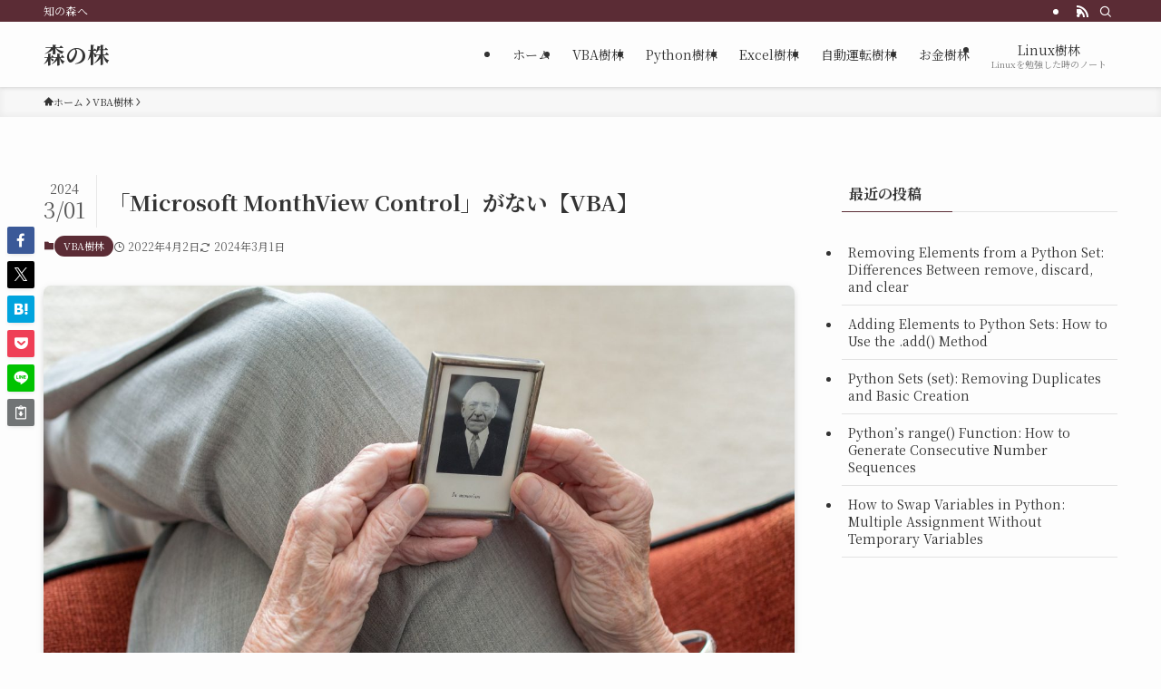

--- FILE ---
content_type: text/html; charset=UTF-8
request_url: https://morinokabu.com/2022/04/02/i_do_not_find_the_microsoft-monthview-control/
body_size: 104288
content:
<!DOCTYPE html>
<html dir="ltr" lang="ja" prefix="og: https://ogp.me/ns#" data-loaded="false" data-scrolled="false" data-spmenu="closed">
<head>
<meta charset="utf-8">
<meta name="format-detection" content="telephone=no">
<meta http-equiv="X-UA-Compatible" content="IE=edge">
<meta name="viewport" content="width=device-width, viewport-fit=cover">
<title>「Microsoft MonthView Control」がない【VBA】 - 森の株</title>
	<style>img:is([sizes="auto" i], [sizes^="auto," i]) { contain-intrinsic-size: 3000px 1500px }</style>
	
		<!-- All in One SEO 4.9.0 - aioseo.com -->
	<meta name="description" content="環境 Windowsの仕様 エディション:Windows 10 Pro バージョン:20H2 Excelのバー" />
	<meta name="robots" content="max-image-preview:large" />
	<meta name="author" content="mori"/>
	<link rel="canonical" href="https://morinokabu.com/2022/04/02/i_do_not_find_the_microsoft-monthview-control/" />
	<meta name="generator" content="All in One SEO (AIOSEO) 4.9.0" />
		<meta property="og:locale" content="ja_JP" />
		<meta property="og:site_name" content="森の株 - 知の森へ" />
		<meta property="og:type" content="article" />
		<meta property="og:title" content="「Microsoft MonthView Control」がない【VBA】 - 森の株" />
		<meta property="og:description" content="環境 Windowsの仕様 エディション:Windows 10 Pro バージョン:20H2 Excelのバー" />
		<meta property="og:url" content="https://morinokabu.com/2022/04/02/i_do_not_find_the_microsoft-monthview-control/" />
		<meta property="article:published_time" content="2022-04-02T04:36:10+00:00" />
		<meta property="article:modified_time" content="2024-03-01T06:17:51+00:00" />
		<meta name="twitter:card" content="summary_large_image" />
		<meta name="twitter:site" content="@morinokabu0801" />
		<meta name="twitter:title" content="「Microsoft MonthView Control」がない【VBA】 - 森の株" />
		<meta name="twitter:description" content="環境 Windowsの仕様 エディション:Windows 10 Pro バージョン:20H2 Excelのバー" />
		<meta name="twitter:creator" content="@morinokabu0801" />
		<script type="application/ld+json" class="aioseo-schema">
			{"@context":"https:\/\/schema.org","@graph":[{"@type":"BlogPosting","@id":"https:\/\/morinokabu.com\/2022\/04\/02\/i_do_not_find_the_microsoft-monthview-control\/#blogposting","name":"\u300cMicrosoft MonthView Control\u300d\u304c\u306a\u3044\u3010VBA\u3011 - \u68ee\u306e\u682a","headline":"\u300cMicrosoft MonthView Control\u300d\u304c\u306a\u3044\u3010VBA\u3011","author":{"@id":"https:\/\/morinokabu.com\/author\/morishuhei\/#author"},"publisher":{"@id":"https:\/\/morinokabu.com\/#person"},"image":{"@type":"ImageObject","url":"https:\/\/morinokabu.com\/wp-content\/uploads\/2022\/04\/people-g5b07cdf5f_1920.jpg","width":1920,"height":1280},"datePublished":"2022-04-02T13:36:10+09:00","dateModified":"2024-03-01T15:17:51+09:00","inLanguage":"ja","mainEntityOfPage":{"@id":"https:\/\/morinokabu.com\/2022\/04\/02\/i_do_not_find_the_microsoft-monthview-control\/#webpage"},"isPartOf":{"@id":"https:\/\/morinokabu.com\/2022\/04\/02\/i_do_not_find_the_microsoft-monthview-control\/#webpage"},"articleSection":"VBA\u6a39\u6797, VBA, excel"},{"@type":"BreadcrumbList","@id":"https:\/\/morinokabu.com\/2022\/04\/02\/i_do_not_find_the_microsoft-monthview-control\/#breadcrumblist","itemListElement":[{"@type":"ListItem","@id":"https:\/\/morinokabu.com#listItem","position":1,"name":"Home","item":"https:\/\/morinokabu.com","nextItem":{"@type":"ListItem","@id":"https:\/\/morinokabu.com\/category\/vba\/#listItem","name":"VBA\u6a39\u6797"}},{"@type":"ListItem","@id":"https:\/\/morinokabu.com\/category\/vba\/#listItem","position":2,"name":"VBA\u6a39\u6797","item":"https:\/\/morinokabu.com\/category\/vba\/","nextItem":{"@type":"ListItem","@id":"https:\/\/morinokabu.com\/2022\/04\/02\/i_do_not_find_the_microsoft-monthview-control\/#listItem","name":"\u300cMicrosoft MonthView Control\u300d\u304c\u306a\u3044\u3010VBA\u3011"},"previousItem":{"@type":"ListItem","@id":"https:\/\/morinokabu.com#listItem","name":"Home"}},{"@type":"ListItem","@id":"https:\/\/morinokabu.com\/2022\/04\/02\/i_do_not_find_the_microsoft-monthview-control\/#listItem","position":3,"name":"\u300cMicrosoft MonthView Control\u300d\u304c\u306a\u3044\u3010VBA\u3011","previousItem":{"@type":"ListItem","@id":"https:\/\/morinokabu.com\/category\/vba\/#listItem","name":"VBA\u6a39\u6797"}}]},{"@type":"Person","@id":"https:\/\/morinokabu.com\/#person","name":"mori","image":{"@type":"ImageObject","@id":"https:\/\/morinokabu.com\/2022\/04\/02\/i_do_not_find_the_microsoft-monthview-control\/#personImage","url":"https:\/\/secure.gravatar.com\/avatar\/01e3a734983d5cf368484762f2113bb2301fa74e5fb52014eedd9f245f56a7b8?s=96&d=mm&r=g","width":96,"height":96,"caption":"mori"}},{"@type":"Person","@id":"https:\/\/morinokabu.com\/author\/morishuhei\/#author","url":"https:\/\/morinokabu.com\/author\/morishuhei\/","name":"mori","image":{"@type":"ImageObject","@id":"https:\/\/morinokabu.com\/2022\/04\/02\/i_do_not_find_the_microsoft-monthview-control\/#authorImage","url":"https:\/\/secure.gravatar.com\/avatar\/01e3a734983d5cf368484762f2113bb2301fa74e5fb52014eedd9f245f56a7b8?s=96&d=mm&r=g","width":96,"height":96,"caption":"mori"}},{"@type":"WebPage","@id":"https:\/\/morinokabu.com\/2022\/04\/02\/i_do_not_find_the_microsoft-monthview-control\/#webpage","url":"https:\/\/morinokabu.com\/2022\/04\/02\/i_do_not_find_the_microsoft-monthview-control\/","name":"\u300cMicrosoft MonthView Control\u300d\u304c\u306a\u3044\u3010VBA\u3011 - \u68ee\u306e\u682a","description":"\u74b0\u5883 Windows\u306e\u4ed5\u69d8 \u30a8\u30c7\u30a3\u30b7\u30e7\u30f3:Windows 10 Pro \u30d0\u30fc\u30b8\u30e7\u30f3:20H2 Excel\u306e\u30d0\u30fc","inLanguage":"ja","isPartOf":{"@id":"https:\/\/morinokabu.com\/#website"},"breadcrumb":{"@id":"https:\/\/morinokabu.com\/2022\/04\/02\/i_do_not_find_the_microsoft-monthview-control\/#breadcrumblist"},"author":{"@id":"https:\/\/morinokabu.com\/author\/morishuhei\/#author"},"creator":{"@id":"https:\/\/morinokabu.com\/author\/morishuhei\/#author"},"image":{"@type":"ImageObject","url":"https:\/\/morinokabu.com\/wp-content\/uploads\/2022\/04\/people-g5b07cdf5f_1920.jpg","@id":"https:\/\/morinokabu.com\/2022\/04\/02\/i_do_not_find_the_microsoft-monthview-control\/#mainImage","width":1920,"height":1280},"primaryImageOfPage":{"@id":"https:\/\/morinokabu.com\/2022\/04\/02\/i_do_not_find_the_microsoft-monthview-control\/#mainImage"},"datePublished":"2022-04-02T13:36:10+09:00","dateModified":"2024-03-01T15:17:51+09:00"},{"@type":"WebSite","@id":"https:\/\/morinokabu.com\/#website","url":"https:\/\/morinokabu.com\/","name":"\u68ee\u306e\u682a","description":"\u77e5\u306e\u68ee\u3078","inLanguage":"ja","publisher":{"@id":"https:\/\/morinokabu.com\/#person"}}]}
		</script>
		<!-- All in One SEO -->

<link rel='dns-prefetch' href='//widgetlogic.org' />
<link rel="alternate" type="application/rss+xml" title="森の株 &raquo; フィード" href="https://morinokabu.com/feed/" />

<!-- SEO SIMPLE PACK 3.6.2 -->
<meta name="description" content="環境 Windowsの仕様 エディション:Windows 10 Pro バージョン:20H2 Excelのバージョン:2108 経緯 ガントチャートを作ったのですが、日付入力が面倒くさいので、カレンダーの日付をクリックする方法を思いつきまし">
<link rel="canonical" href="https://morinokabu.com/2022/04/02/i_do_not_find_the_microsoft-monthview-control/">
<meta property="og:locale" content="ja_JP">
<meta property="og:type" content="article">
<meta property="og:image" content="https://morinokabu.com/wp-content/uploads/2022/04/people-g5b07cdf5f_1920.jpg">
<meta property="og:title" content="「Microsoft MonthView Control」がない【VBA】 | 森の株">
<meta property="og:description" content="環境 Windowsの仕様 エディション:Windows 10 Pro バージョン:20H2 Excelのバージョン:2108 経緯 ガントチャートを作ったのですが、日付入力が面倒くさいので、カレンダーの日付をクリックする方法を思いつきまし">
<meta property="og:url" content="https://morinokabu.com/2022/04/02/i_do_not_find_the_microsoft-monthview-control/">
<meta property="og:site_name" content="森の株">
<meta name="twitter:card" content="summary_large_image">
<!-- / SEO SIMPLE PACK -->

		<!-- This site uses the Google Analytics by MonsterInsights plugin v9.10.0 - Using Analytics tracking - https://www.monsterinsights.com/ -->
							<script src="//www.googletagmanager.com/gtag/js?id=G-6ZV6TRNGD1"  data-cfasync="false" data-wpfc-render="false" type="text/javascript" async></script>
			<script data-cfasync="false" data-wpfc-render="false" type="text/javascript">
				var mi_version = '9.10.0';
				var mi_track_user = true;
				var mi_no_track_reason = '';
								var MonsterInsightsDefaultLocations = {"page_location":"https:\/\/morinokabu.com\/2022\/04\/02\/i_do_not_find_the_microsoft-monthview-control\/"};
								if ( typeof MonsterInsightsPrivacyGuardFilter === 'function' ) {
					var MonsterInsightsLocations = (typeof MonsterInsightsExcludeQuery === 'object') ? MonsterInsightsPrivacyGuardFilter( MonsterInsightsExcludeQuery ) : MonsterInsightsPrivacyGuardFilter( MonsterInsightsDefaultLocations );
				} else {
					var MonsterInsightsLocations = (typeof MonsterInsightsExcludeQuery === 'object') ? MonsterInsightsExcludeQuery : MonsterInsightsDefaultLocations;
				}

								var disableStrs = [
										'ga-disable-G-6ZV6TRNGD1',
									];

				/* Function to detect opted out users */
				function __gtagTrackerIsOptedOut() {
					for (var index = 0; index < disableStrs.length; index++) {
						if (document.cookie.indexOf(disableStrs[index] + '=true') > -1) {
							return true;
						}
					}

					return false;
				}

				/* Disable tracking if the opt-out cookie exists. */
				if (__gtagTrackerIsOptedOut()) {
					for (var index = 0; index < disableStrs.length; index++) {
						window[disableStrs[index]] = true;
					}
				}

				/* Opt-out function */
				function __gtagTrackerOptout() {
					for (var index = 0; index < disableStrs.length; index++) {
						document.cookie = disableStrs[index] + '=true; expires=Thu, 31 Dec 2099 23:59:59 UTC; path=/';
						window[disableStrs[index]] = true;
					}
				}

				if ('undefined' === typeof gaOptout) {
					function gaOptout() {
						__gtagTrackerOptout();
					}
				}
								window.dataLayer = window.dataLayer || [];

				window.MonsterInsightsDualTracker = {
					helpers: {},
					trackers: {},
				};
				if (mi_track_user) {
					function __gtagDataLayer() {
						dataLayer.push(arguments);
					}

					function __gtagTracker(type, name, parameters) {
						if (!parameters) {
							parameters = {};
						}

						if (parameters.send_to) {
							__gtagDataLayer.apply(null, arguments);
							return;
						}

						if (type === 'event') {
														parameters.send_to = monsterinsights_frontend.v4_id;
							var hookName = name;
							if (typeof parameters['event_category'] !== 'undefined') {
								hookName = parameters['event_category'] + ':' + name;
							}

							if (typeof MonsterInsightsDualTracker.trackers[hookName] !== 'undefined') {
								MonsterInsightsDualTracker.trackers[hookName](parameters);
							} else {
								__gtagDataLayer('event', name, parameters);
							}
							
						} else {
							__gtagDataLayer.apply(null, arguments);
						}
					}

					__gtagTracker('js', new Date());
					__gtagTracker('set', {
						'developer_id.dZGIzZG': true,
											});
					if ( MonsterInsightsLocations.page_location ) {
						__gtagTracker('set', MonsterInsightsLocations);
					}
										__gtagTracker('config', 'G-6ZV6TRNGD1', {"forceSSL":"true","link_attribution":"true"} );
										window.gtag = __gtagTracker;										(function () {
						/* https://developers.google.com/analytics/devguides/collection/analyticsjs/ */
						/* ga and __gaTracker compatibility shim. */
						var noopfn = function () {
							return null;
						};
						var newtracker = function () {
							return new Tracker();
						};
						var Tracker = function () {
							return null;
						};
						var p = Tracker.prototype;
						p.get = noopfn;
						p.set = noopfn;
						p.send = function () {
							var args = Array.prototype.slice.call(arguments);
							args.unshift('send');
							__gaTracker.apply(null, args);
						};
						var __gaTracker = function () {
							var len = arguments.length;
							if (len === 0) {
								return;
							}
							var f = arguments[len - 1];
							if (typeof f !== 'object' || f === null || typeof f.hitCallback !== 'function') {
								if ('send' === arguments[0]) {
									var hitConverted, hitObject = false, action;
									if ('event' === arguments[1]) {
										if ('undefined' !== typeof arguments[3]) {
											hitObject = {
												'eventAction': arguments[3],
												'eventCategory': arguments[2],
												'eventLabel': arguments[4],
												'value': arguments[5] ? arguments[5] : 1,
											}
										}
									}
									if ('pageview' === arguments[1]) {
										if ('undefined' !== typeof arguments[2]) {
											hitObject = {
												'eventAction': 'page_view',
												'page_path': arguments[2],
											}
										}
									}
									if (typeof arguments[2] === 'object') {
										hitObject = arguments[2];
									}
									if (typeof arguments[5] === 'object') {
										Object.assign(hitObject, arguments[5]);
									}
									if ('undefined' !== typeof arguments[1].hitType) {
										hitObject = arguments[1];
										if ('pageview' === hitObject.hitType) {
											hitObject.eventAction = 'page_view';
										}
									}
									if (hitObject) {
										action = 'timing' === arguments[1].hitType ? 'timing_complete' : hitObject.eventAction;
										hitConverted = mapArgs(hitObject);
										__gtagTracker('event', action, hitConverted);
									}
								}
								return;
							}

							function mapArgs(args) {
								var arg, hit = {};
								var gaMap = {
									'eventCategory': 'event_category',
									'eventAction': 'event_action',
									'eventLabel': 'event_label',
									'eventValue': 'event_value',
									'nonInteraction': 'non_interaction',
									'timingCategory': 'event_category',
									'timingVar': 'name',
									'timingValue': 'value',
									'timingLabel': 'event_label',
									'page': 'page_path',
									'location': 'page_location',
									'title': 'page_title',
									'referrer' : 'page_referrer',
								};
								for (arg in args) {
																		if (!(!args.hasOwnProperty(arg) || !gaMap.hasOwnProperty(arg))) {
										hit[gaMap[arg]] = args[arg];
									} else {
										hit[arg] = args[arg];
									}
								}
								return hit;
							}

							try {
								f.hitCallback();
							} catch (ex) {
							}
						};
						__gaTracker.create = newtracker;
						__gaTracker.getByName = newtracker;
						__gaTracker.getAll = function () {
							return [];
						};
						__gaTracker.remove = noopfn;
						__gaTracker.loaded = true;
						window['__gaTracker'] = __gaTracker;
					})();
									} else {
										console.log("");
					(function () {
						function __gtagTracker() {
							return null;
						}

						window['__gtagTracker'] = __gtagTracker;
						window['gtag'] = __gtagTracker;
					})();
									}
			</script>
							<!-- / Google Analytics by MonsterInsights -->
		<link rel='stylesheet' id='wp-block-library-css' href='https://morinokabu.com/wp-includes/css/dist/block-library/style.min.css?ver=6.8.3' type='text/css' media='all' />
<link rel='stylesheet' id='swell-icons-css' href='https://morinokabu.com/wp-content/themes/swell/build/css/swell-icons.css?ver=2.15.0' type='text/css' media='all' />
<link rel='stylesheet' id='main_style-css' href='https://morinokabu.com/wp-content/themes/swell/build/css/main.css?ver=2.15.0' type='text/css' media='all' />
<link rel='stylesheet' id='swell_blocks-css' href='https://morinokabu.com/wp-content/themes/swell/build/css/blocks.css?ver=2.15.0' type='text/css' media='all' />
<style id='swell_custom-inline-css' type='text/css'>
:root{--swl-fz--content:4vw;--swl-font_family:"Noto Serif JP", "Hiragino Mincho ProN", serif;--swl-font_weight:400;--color_main:#5b2c35;--color_text:#333;--color_link:#1176d4;--color_htag:#5b2c35;--color_bg:#fdfdfd;--color_gradient1:#d8ffff;--color_gradient2:#87e7ff;--color_main_thin:rgba(114, 55, 66, 0.05 );--color_main_dark:rgba(68, 33, 40, 1 );--color_list_check:#5b2c35;--color_list_num:#5b2c35;--color_list_good:#86dd7b;--color_list_triangle:#f4e03a;--color_list_bad:#f36060;--color_faq_q:#d55656;--color_faq_a:#6599b7;--color_icon_good:#3cd250;--color_icon_good_bg:#ecffe9;--color_icon_bad:#4b73eb;--color_icon_bad_bg:#eafaff;--color_icon_info:#f578b4;--color_icon_info_bg:#fff0fa;--color_icon_announce:#ffa537;--color_icon_announce_bg:#fff5f0;--color_icon_pen:#7a7a7a;--color_icon_pen_bg:#f7f7f7;--color_icon_book:#787364;--color_icon_book_bg:#f8f6ef;--color_icon_point:#ffa639;--color_icon_check:#86d67c;--color_icon_batsu:#f36060;--color_icon_hatena:#5295cc;--color_icon_caution:#f7da38;--color_icon_memo:#84878a;--color_deep01:#e44141;--color_deep02:#3d79d5;--color_deep03:#63a84d;--color_deep04:#f09f4d;--color_pale01:#fff2f0;--color_pale02:#f3f8fd;--color_pale03:#f1f9ee;--color_pale04:#fdf9ee;--color_mark_blue:#b7e3ff;--color_mark_green:#bdf9c3;--color_mark_yellow:#fcf69f;--color_mark_orange:#ffddbc;--border01:solid 1px var(--color_main);--border02:double 4px var(--color_main);--border03:dashed 2px var(--color_border);--border04:solid 4px var(--color_gray);--card_posts_thumb_ratio:56.25%;--list_posts_thumb_ratio:61.805%;--big_posts_thumb_ratio:56.25%;--thumb_posts_thumb_ratio:61.805%;--blogcard_thumb_ratio:56.25%;--color_header_bg:#fdfdfd;--color_header_text:#333;--color_footer_bg:#fdfdfd;--color_footer_text:#333;--container_size:1200px;--article_size:900px;--logo_size_sp:48px;--logo_size_pc:40px;--logo_size_pcfix:32px;}.swl-cell-bg[data-icon="doubleCircle"]{--cell-icon-color:#ffc977}.swl-cell-bg[data-icon="circle"]{--cell-icon-color:#94e29c}.swl-cell-bg[data-icon="triangle"]{--cell-icon-color:#eeda2f}.swl-cell-bg[data-icon="close"]{--cell-icon-color:#ec9191}.swl-cell-bg[data-icon="hatena"]{--cell-icon-color:#93c9da}.swl-cell-bg[data-icon="check"]{--cell-icon-color:#94e29c}.swl-cell-bg[data-icon="line"]{--cell-icon-color:#9b9b9b}.cap_box[data-colset="col1"]{--capbox-color:#f59b5f;--capbox-color--bg:#fff8eb}.cap_box[data-colset="col2"]{--capbox-color:#5fb9f5;--capbox-color--bg:#edf5ff}.cap_box[data-colset="col3"]{--capbox-color:#2fcd90;--capbox-color--bg:#eafaf2}.red_{--the-btn-color:#f74a4a;--the-btn-color2:#ffbc49;--the-solid-shadow: rgba(185, 56, 56, 1 )}.blue_{--the-btn-color:#338df4;--the-btn-color2:#35eaff;--the-solid-shadow: rgba(38, 106, 183, 1 )}.green_{--the-btn-color:#62d847;--the-btn-color2:#7bf7bd;--the-solid-shadow: rgba(74, 162, 53, 1 )}.is-style-btn_normal{--the-btn-radius:80px}.is-style-btn_solid{--the-btn-radius:80px}.is-style-btn_shiny{--the-btn-radius:80px}.is-style-btn_line{--the-btn-radius:80px}.post_content blockquote{padding:1.5em 2em 1.5em 3em}.post_content blockquote::before{content:"";display:block;width:5px;height:calc(100% - 3em);top:1.5em;left:1.5em;border-left:solid 1px rgba(180,180,180,.75);border-right:solid 1px rgba(180,180,180,.75);}.mark_blue{background:-webkit-linear-gradient(transparent 64%,var(--color_mark_blue) 0%);background:linear-gradient(transparent 64%,var(--color_mark_blue) 0%)}.mark_green{background:-webkit-linear-gradient(transparent 64%,var(--color_mark_green) 0%);background:linear-gradient(transparent 64%,var(--color_mark_green) 0%)}.mark_yellow{background:-webkit-linear-gradient(transparent 64%,var(--color_mark_yellow) 0%);background:linear-gradient(transparent 64%,var(--color_mark_yellow) 0%)}.mark_orange{background:-webkit-linear-gradient(transparent 64%,var(--color_mark_orange) 0%);background:linear-gradient(transparent 64%,var(--color_mark_orange) 0%)}[class*="is-style-icon_"]{color:#333;border-width:0}[class*="is-style-big_icon_"]{border-width:2px;border-style:solid}[data-col="gray"] .c-balloon__text{background:#f7f7f7;border-color:#ccc}[data-col="gray"] .c-balloon__before{border-right-color:#f7f7f7}[data-col="green"] .c-balloon__text{background:#d1f8c2;border-color:#9ddd93}[data-col="green"] .c-balloon__before{border-right-color:#d1f8c2}[data-col="blue"] .c-balloon__text{background:#e2f6ff;border-color:#93d2f0}[data-col="blue"] .c-balloon__before{border-right-color:#e2f6ff}[data-col="red"] .c-balloon__text{background:#ffebeb;border-color:#f48789}[data-col="red"] .c-balloon__before{border-right-color:#ffebeb}[data-col="yellow"] .c-balloon__text{background:#f9f7d2;border-color:#fbe593}[data-col="yellow"] .c-balloon__before{border-right-color:#f9f7d2}.-type-list2 .p-postList__body::after,.-type-big .p-postList__body::after{content: "READ MORE »";}.c-postThumb__cat{background-color:#5b2c35;color:#fff;background-image: repeating-linear-gradient(-45deg,rgba(255,255,255,.1),rgba(255,255,255,.1) 6px,transparent 6px,transparent 12px)}.post_content h2:where(:not([class^="swell-block-"]):not(.faq_q):not(.p-postList__title)){background:var(--color_htag);padding:.75em 1em;color:#fff}.post_content h2:where(:not([class^="swell-block-"]):not(.faq_q):not(.p-postList__title))::before{position:absolute;display:block;pointer-events:none;content:"";top:-4px;left:0;width:100%;height:calc(100% + 4px);box-sizing:content-box;border-top:solid 2px var(--color_htag);border-bottom:solid 2px var(--color_htag)}.post_content h3:where(:not([class^="swell-block-"]):not(.faq_q):not(.p-postList__title)){padding:0 .5em .5em}.post_content h3:where(:not([class^="swell-block-"]):not(.faq_q):not(.p-postList__title))::before{content:"";width:100%;height:2px;background: repeating-linear-gradient(90deg, var(--color_htag) 0%, var(--color_htag) 29.3%, rgba(150,150,150,.2) 29.3%, rgba(150,150,150,.2) 100%)}.post_content h4:where(:not([class^="swell-block-"]):not(.faq_q):not(.p-postList__title)){padding:0 0 0 16px;border-left:solid 2px var(--color_htag)}.l-header{box-shadow: 0 1px 4px rgba(0,0,0,.12)}.l-header__bar{color:#fff;background:var(--color_main)}.l-header__menuBtn{order:1}.l-header__customBtn{order:3}.c-gnav a::after{background:var(--color_main);width:100%;height:2px;transform:scaleX(0)}.p-spHeadMenu .menu-item.-current{border-bottom-color:var(--color_main)}.c-gnav > li:hover > a::after,.c-gnav > .-current > a::after{transform: scaleX(1)}.c-gnav .sub-menu{color:#333;background:#fff}.l-fixHeader::before{opacity:1}#pagetop{border-radius:50%}.c-widget__title.-spmenu{padding:.5em .75em;border-radius:var(--swl-radius--2, 0px);background:var(--color_main);color:#fff;}.c-widget__title.-footer{padding:.5em}.c-widget__title.-footer::before{content:"";bottom:0;left:0;width:40%;z-index:1;background:var(--color_main)}.c-widget__title.-footer::after{content:"";bottom:0;left:0;width:100%;background:var(--color_border)}.c-secTitle{border-left:solid 2px var(--color_main);padding:0em .75em}.p-spMenu{color:#333}.p-spMenu__inner::before{background:#fdfdfd;opacity:1}.p-spMenu__overlay{background:#000;opacity:0.6}[class*="page-numbers"]{border-radius:50%;margin:4px;color:#fff;background-color:#dedede}a{text-decoration: none}.l-topTitleArea.c-filterLayer::before{background-color:#000;opacity:0.2;content:""}@media screen and (min-width: 960px){:root{}}@media screen and (max-width: 959px){:root{}.l-header__logo{order:2;text-align:center}}@media screen and (min-width: 600px){:root{--swl-fz--content:16px;}}@media screen and (max-width: 599px){:root{}}@media (min-width: 1108px) {.alignwide{left:-100px;width:calc(100% + 200px);}}@media (max-width: 1108px) {.-sidebar-off .swell-block-fullWide__inner.l-container .alignwide{left:0px;width:100%;}}.l-fixHeader .l-fixHeader__gnav{order:0}[data-scrolled=true] .l-fixHeader[data-ready]{opacity:1;-webkit-transform:translateY(0)!important;transform:translateY(0)!important;visibility:visible}.-body-solid .l-fixHeader{box-shadow:0 2px 4px var(--swl-color_shadow)}.l-fixHeader__inner{align-items:stretch;color:var(--color_header_text);display:flex;padding-bottom:0;padding-top:0;position:relative;z-index:1}.l-fixHeader__logo{align-items:center;display:flex;line-height:1;margin-right:24px;order:0;padding:16px 0}.is-style-btn_normal a,.is-style-btn_shiny a{box-shadow:var(--swl-btn_shadow)}.c-shareBtns__btn,.is-style-balloon>.c-tabList .c-tabList__button,.p-snsCta,[class*=page-numbers]{box-shadow:var(--swl-box_shadow)}.p-articleThumb__img,.p-articleThumb__youtube{box-shadow:var(--swl-img_shadow)}.p-pickupBanners__item .c-bannerLink,.p-postList__thumb{box-shadow:0 2px 8px rgba(0,0,0,.1),0 4px 4px -4px rgba(0,0,0,.1)}.p-postList.-w-ranking li:before{background-image:repeating-linear-gradient(-45deg,hsla(0,0%,100%,.1),hsla(0,0%,100%,.1) 6px,transparent 0,transparent 12px);box-shadow:1px 1px 4px rgba(0,0,0,.2)}:root{--swl-radius--2:2px;--swl-radius--4:4px;--swl-radius--8:8px}.c-categoryList__link,.c-tagList__link,.tag-cloud-link{border-radius:16px;padding:6px 10px}.-related .p-postList__thumb,.is-style-bg_gray,.is-style-bg_main,.is-style-bg_main_thin,.is-style-bg_stripe,.is-style-border_dg,.is-style-border_dm,.is-style-border_sg,.is-style-border_sm,.is-style-dent_box,.is-style-note_box,.is-style-stitch,[class*=is-style-big_icon_],input[type=number],input[type=text],textarea{border-radius:4px}.-ps-style-img .p-postList__link,.-type-thumb .p-postList__link,.p-postList__thumb{border-radius:12px;overflow:hidden;z-index:0}.c-widget .-type-list.-w-ranking .p-postList__item:before{border-radius:16px;left:2px;top:2px}.c-widget .-type-card.-w-ranking .p-postList__item:before{border-radius:0 0 4px 4px}.c-postThumb__cat{border-radius:16px;margin:.5em;padding:0 8px}.cap_box_ttl{border-radius:2px 2px 0 0}.cap_box_content{border-radius:0 0 2px 2px}.cap_box.is-style-small_ttl .cap_box_content{border-radius:0 2px 2px 2px}.cap_box.is-style-inner .cap_box_content,.cap_box.is-style-onborder_ttl .cap_box_content,.cap_box.is-style-onborder_ttl2 .cap_box_content,.cap_box.is-style-onborder_ttl2 .cap_box_ttl,.cap_box.is-style-shadow{border-radius:2px}.is-style-more_btn a,.p-postList__body:after,.submit{border-radius:40px}@media (min-width:960px){#sidebar .-type-list .p-postList__thumb{border-radius:8px}}@media not all and (min-width:960px){.-ps-style-img .p-postList__link,.-type-thumb .p-postList__link,.p-postList__thumb{border-radius:8px}}.l-header__bar{position:relative;width:100%}.l-header__bar .c-catchphrase{color:inherit;font-size:12px;letter-spacing:var(--swl-letter_spacing,.2px);line-height:14px;margin-right:auto;overflow:hidden;padding:4px 0;white-space:nowrap;width:50%}.l-header__bar .c-iconList .c-iconList__link{margin:0;padding:4px 6px}.l-header__barInner{align-items:center;display:flex;justify-content:flex-end}@media (min-width:960px){.-series .l-header__inner{align-items:stretch;display:flex}.-series .l-header__logo{align-items:center;display:flex;flex-wrap:wrap;margin-right:24px;padding:16px 0}.-series .l-header__logo .c-catchphrase{font-size:13px;padding:4px 0}.-series .c-headLogo{margin-right:16px}.-series-right .l-header__inner{justify-content:space-between}.-series-right .c-gnavWrap{margin-left:auto}.-series-right .w-header{margin-left:12px}.-series-left .w-header{margin-left:auto}}@media (min-width:960px) and (min-width:600px){.-series .c-headLogo{max-width:400px}}.c-gnav .sub-menu a:before,.c-listMenu a:before{-webkit-font-smoothing:antialiased;-moz-osx-font-smoothing:grayscale;font-family:icomoon!important;font-style:normal;font-variant:normal;font-weight:400;line-height:1;text-transform:none}.c-submenuToggleBtn{display:none}.c-listMenu a{padding:.75em 1em .75em 1.5em;transition:padding .25s}.c-listMenu a:hover{padding-left:1.75em;padding-right:.75em}.c-gnav .sub-menu a:before,.c-listMenu a:before{color:inherit;content:"\e921";display:inline-block;left:2px;position:absolute;top:50%;-webkit-transform:translateY(-50%);transform:translateY(-50%);vertical-align:middle}.widget_categories>ul>.cat-item>a,.wp-block-categories-list>li>a{padding-left:1.75em}.c-listMenu .children,.c-listMenu .sub-menu{margin:0}.c-listMenu .children a,.c-listMenu .sub-menu a{font-size:.9em;padding-left:2.5em}.c-listMenu .children a:before,.c-listMenu .sub-menu a:before{left:1em}.c-listMenu .children a:hover,.c-listMenu .sub-menu a:hover{padding-left:2.75em}.c-listMenu .children ul a,.c-listMenu .sub-menu ul a{padding-left:3.25em}.c-listMenu .children ul a:before,.c-listMenu .sub-menu ul a:before{left:1.75em}.c-listMenu .children ul a:hover,.c-listMenu .sub-menu ul a:hover{padding-left:3.5em}.c-gnav li:hover>.sub-menu{opacity:1;visibility:visible}.c-gnav .sub-menu:before{background:inherit;content:"";height:100%;left:0;position:absolute;top:0;width:100%;z-index:0}.c-gnav .sub-menu .sub-menu{left:100%;top:0;z-index:-1}.c-gnav .sub-menu a{padding-left:2em}.c-gnav .sub-menu a:before{left:.5em}.c-gnav .sub-menu a:hover .ttl{left:4px}:root{--color_content_bg:var(--color_bg);}.c-widget__title.-side{padding:.5em}.c-widget__title.-side::before{content:"";bottom:0;left:0;width:40%;z-index:1;background:var(--color_main)}.c-widget__title.-side::after{content:"";bottom:0;left:0;width:100%;background:var(--color_border)}.c-shareBtns__item:not(:last-child){margin-right:4px}.c-shareBtns__btn{padding:8px 0}@media screen and (min-width: 960px){:root{}}@media screen and (max-width: 959px){:root{}}@media screen and (min-width: 600px){:root{}}@media screen and (max-width: 599px){:root{}}.swell-block-fullWide__inner.l-container{--swl-fw_inner_pad:var(--swl-pad_container,0px)}@media (min-width:960px){.-sidebar-on .l-content .alignfull,.-sidebar-on .l-content .alignwide{left:-16px;width:calc(100% + 32px)}.swell-block-fullWide__inner.l-article{--swl-fw_inner_pad:var(--swl-pad_post_content,0px)}.-sidebar-on .swell-block-fullWide__inner .alignwide{left:0;width:100%}.-sidebar-on .swell-block-fullWide__inner .alignfull{left:calc(0px - var(--swl-fw_inner_pad, 0))!important;margin-left:0!important;margin-right:0!important;width:calc(100% + var(--swl-fw_inner_pad, 0)*2)!important}}.p-relatedPosts .p-postList__item{margin-bottom:1.5em}.p-relatedPosts .p-postList__times,.p-relatedPosts .p-postList__times>:last-child{margin-right:0}@media (min-width:600px){.p-relatedPosts .p-postList__item{width:33.33333%}}@media screen and (min-width:600px) and (max-width:1239px){.p-relatedPosts .p-postList__item:nth-child(7),.p-relatedPosts .p-postList__item:nth-child(8){display:none}}@media screen and (min-width:1240px){.p-relatedPosts .p-postList__item{width:25%}}.-index-off .p-toc,.swell-toc-placeholder:empty{display:none}.p-toc.-modal{height:100%;margin:0;overflow-y:auto;padding:0}#main_content .p-toc{border-radius:var(--swl-radius--2,0);margin:4em auto;max-width:800px}#sidebar .p-toc{margin-top:-.5em}.p-toc .__pn:before{content:none!important;counter-increment:none}.p-toc .__prev{margin:0 0 1em}.p-toc .__next{margin:1em 0 0}.p-toc.is-omitted:not([data-omit=ct]) [data-level="2"] .p-toc__childList{height:0;margin-bottom:-.5em;visibility:hidden}.p-toc.is-omitted:not([data-omit=nest]){position:relative}.p-toc.is-omitted:not([data-omit=nest]):before{background:linear-gradient(hsla(0,0%,100%,0),var(--color_bg));bottom:5em;content:"";height:4em;left:0;opacity:.75;pointer-events:none;position:absolute;width:100%;z-index:1}.p-toc.is-omitted:not([data-omit=nest]):after{background:var(--color_bg);bottom:0;content:"";height:5em;left:0;opacity:.75;position:absolute;width:100%;z-index:1}.p-toc.is-omitted:not([data-omit=nest]) .__next,.p-toc.is-omitted:not([data-omit=nest]) [data-omit="1"]{display:none}.p-toc .p-toc__expandBtn{background-color:#f7f7f7;border:rgba(0,0,0,.2);border-radius:5em;box-shadow:0 0 0 1px #bbb;color:#333;display:block;font-size:14px;line-height:1.5;margin:.75em auto 0;min-width:6em;padding:.5em 1em;position:relative;transition:box-shadow .25s;z-index:2}.p-toc[data-omit=nest] .p-toc__expandBtn{display:inline-block;font-size:13px;margin:0 0 0 1.25em;padding:.5em .75em}.p-toc:not([data-omit=nest]) .p-toc__expandBtn:after,.p-toc:not([data-omit=nest]) .p-toc__expandBtn:before{border-top-color:inherit;border-top-style:dotted;border-top-width:3px;content:"";display:block;height:1px;position:absolute;top:calc(50% - 1px);transition:border-color .25s;width:100%;width:22px}.p-toc:not([data-omit=nest]) .p-toc__expandBtn:before{right:calc(100% + 1em)}.p-toc:not([data-omit=nest]) .p-toc__expandBtn:after{left:calc(100% + 1em)}.p-toc.is-expanded .p-toc__expandBtn{border-color:transparent}.p-toc__ttl{display:block;font-size:1.2em;line-height:1;position:relative;text-align:center}.p-toc__ttl:before{content:"\e918";display:inline-block;font-family:icomoon;margin-right:.5em;padding-bottom:2px;vertical-align:middle}#index_modal .p-toc__ttl{margin-bottom:.5em}.p-toc__list li{line-height:1.6}.p-toc__list>li+li{margin-top:.5em}.p-toc__list .p-toc__childList{padding-left:.5em}.p-toc__list [data-level="3"]{font-size:.9em}.p-toc__list .mininote{display:none}.post_content .p-toc__list{padding-left:0}#sidebar .p-toc__list{margin-bottom:0}#sidebar .p-toc__list .p-toc__childList{padding-left:0}.p-toc__link{color:inherit;font-size:inherit;text-decoration:none}.p-toc__link:hover{opacity:.8}.p-toc.-double{background:var(--color_gray);background:linear-gradient(-45deg,transparent 25%,var(--color_gray) 25%,var(--color_gray) 50%,transparent 50%,transparent 75%,var(--color_gray) 75%,var(--color_gray));background-clip:padding-box;background-size:4px 4px;border-bottom:4px double var(--color_border);border-top:4px double var(--color_border);padding:1.5em 1em 1em}.p-toc.-double .p-toc__ttl{margin-bottom:.75em}@media (min-width:960px){#main_content .p-toc{width:92%}}@media (hover:hover){.p-toc .p-toc__expandBtn:hover{border-color:transparent;box-shadow:0 0 0 2px currentcolor}}@media (min-width:600px){.p-toc.-double{padding:2em}}.p-pnLinks{align-items:stretch;display:flex;justify-content:space-between;margin:2em 0}.p-pnLinks__item{font-size:3vw;position:relative;width:49%}.p-pnLinks__item:before{content:"";display:block;height:.5em;pointer-events:none;position:absolute;top:50%;width:.5em;z-index:1}.p-pnLinks__item.-prev:before{border-bottom:1px solid;border-left:1px solid;left:.35em;-webkit-transform:rotate(45deg) translateY(-50%);transform:rotate(45deg) translateY(-50%)}.p-pnLinks__item.-prev .p-pnLinks__thumb{margin-right:8px}.p-pnLinks__item.-next .p-pnLinks__link{justify-content:flex-end}.p-pnLinks__item.-next:before{border-bottom:1px solid;border-right:1px solid;right:.35em;-webkit-transform:rotate(-45deg) translateY(-50%);transform:rotate(-45deg) translateY(-50%)}.p-pnLinks__item.-next .p-pnLinks__thumb{margin-left:8px;order:2}.p-pnLinks__item.-next:first-child{margin-left:auto}.p-pnLinks__link{align-items:center;border-radius:var(--swl-radius--2,0);color:inherit;display:flex;height:100%;line-height:1.4;min-height:4em;padding:.6em 1em .5em;position:relative;text-decoration:none;transition:box-shadow .25s;width:100%}.p-pnLinks__thumb{border-radius:var(--swl-radius--4,0);height:32px;-o-object-fit:cover;object-fit:cover;width:48px}.p-pnLinks .-prev .p-pnLinks__link{border-left:1.25em solid var(--color_main)}.p-pnLinks .-prev:before{color:#fff}.p-pnLinks .-next .p-pnLinks__link{border-right:1.25em solid var(--color_main)}.p-pnLinks .-next:before{color:#fff}@media not all and (min-width:960px){.p-pnLinks.-thumb-on{display:block}.p-pnLinks.-thumb-on .p-pnLinks__item{width:100%}}@media (min-width:600px){.p-pnLinks__item{font-size:13px}.p-pnLinks__thumb{height:48px;width:72px}.p-pnLinks__title{transition:-webkit-transform .25s;transition:transform .25s;transition:transform .25s,-webkit-transform .25s}.-prev>.p-pnLinks__link:hover .p-pnLinks__title{-webkit-transform:translateX(4px);transform:translateX(4px)}.-next>.p-pnLinks__link:hover .p-pnLinks__title{-webkit-transform:translateX(-4px);transform:translateX(-4px)}.p-pnLinks .-prev .p-pnLinks__link:hover{box-shadow:1px 1px 2px var(--swl-color_shadow)}.p-pnLinks .-next .p-pnLinks__link:hover{box-shadow:-1px 1px 2px var(--swl-color_shadow)}}
</style>
<link rel='stylesheet' id='swell-parts/footer-css' href='https://morinokabu.com/wp-content/themes/swell/build/css/modules/parts/footer.css?ver=2.15.0' type='text/css' media='all' />
<link rel='stylesheet' id='swell-page/single-css' href='https://morinokabu.com/wp-content/themes/swell/build/css/modules/page/single.css?ver=2.15.0' type='text/css' media='all' />
<style id='classic-theme-styles-inline-css' type='text/css'>
/*! This file is auto-generated */
.wp-block-button__link{color:#fff;background-color:#32373c;border-radius:9999px;box-shadow:none;text-decoration:none;padding:calc(.667em + 2px) calc(1.333em + 2px);font-size:1.125em}.wp-block-file__button{background:#32373c;color:#fff;text-decoration:none}
</style>
<link rel='stylesheet' id='aioseo/css/src/vue/standalone/blocks/table-of-contents/global.scss-css' href='https://morinokabu.com/wp-content/plugins/all-in-one-seo-pack/dist/Lite/assets/css/table-of-contents/global.e90f6d47.css?ver=4.9.0' type='text/css' media='all' />
<link rel='stylesheet' id='block-widget-css' href='https://morinokabu.com/wp-content/plugins/widget-logic/block_widget/css/widget.css?ver=1724890853' type='text/css' media='all' />
<style id='global-styles-inline-css' type='text/css'>
:root{--wp--preset--aspect-ratio--square: 1;--wp--preset--aspect-ratio--4-3: 4/3;--wp--preset--aspect-ratio--3-4: 3/4;--wp--preset--aspect-ratio--3-2: 3/2;--wp--preset--aspect-ratio--2-3: 2/3;--wp--preset--aspect-ratio--16-9: 16/9;--wp--preset--aspect-ratio--9-16: 9/16;--wp--preset--color--black: #000;--wp--preset--color--cyan-bluish-gray: #abb8c3;--wp--preset--color--white: #fff;--wp--preset--color--pale-pink: #f78da7;--wp--preset--color--vivid-red: #cf2e2e;--wp--preset--color--luminous-vivid-orange: #ff6900;--wp--preset--color--luminous-vivid-amber: #fcb900;--wp--preset--color--light-green-cyan: #7bdcb5;--wp--preset--color--vivid-green-cyan: #00d084;--wp--preset--color--pale-cyan-blue: #8ed1fc;--wp--preset--color--vivid-cyan-blue: #0693e3;--wp--preset--color--vivid-purple: #9b51e0;--wp--preset--color--swl-main: var(--color_main);--wp--preset--color--swl-main-thin: var(--color_main_thin);--wp--preset--color--swl-gray: var(--color_gray);--wp--preset--color--swl-deep-01: var(--color_deep01);--wp--preset--color--swl-deep-02: var(--color_deep02);--wp--preset--color--swl-deep-03: var(--color_deep03);--wp--preset--color--swl-deep-04: var(--color_deep04);--wp--preset--color--swl-pale-01: var(--color_pale01);--wp--preset--color--swl-pale-02: var(--color_pale02);--wp--preset--color--swl-pale-03: var(--color_pale03);--wp--preset--color--swl-pale-04: var(--color_pale04);--wp--preset--gradient--vivid-cyan-blue-to-vivid-purple: linear-gradient(135deg,rgba(6,147,227,1) 0%,rgb(155,81,224) 100%);--wp--preset--gradient--light-green-cyan-to-vivid-green-cyan: linear-gradient(135deg,rgb(122,220,180) 0%,rgb(0,208,130) 100%);--wp--preset--gradient--luminous-vivid-amber-to-luminous-vivid-orange: linear-gradient(135deg,rgba(252,185,0,1) 0%,rgba(255,105,0,1) 100%);--wp--preset--gradient--luminous-vivid-orange-to-vivid-red: linear-gradient(135deg,rgba(255,105,0,1) 0%,rgb(207,46,46) 100%);--wp--preset--gradient--very-light-gray-to-cyan-bluish-gray: linear-gradient(135deg,rgb(238,238,238) 0%,rgb(169,184,195) 100%);--wp--preset--gradient--cool-to-warm-spectrum: linear-gradient(135deg,rgb(74,234,220) 0%,rgb(151,120,209) 20%,rgb(207,42,186) 40%,rgb(238,44,130) 60%,rgb(251,105,98) 80%,rgb(254,248,76) 100%);--wp--preset--gradient--blush-light-purple: linear-gradient(135deg,rgb(255,206,236) 0%,rgb(152,150,240) 100%);--wp--preset--gradient--blush-bordeaux: linear-gradient(135deg,rgb(254,205,165) 0%,rgb(254,45,45) 50%,rgb(107,0,62) 100%);--wp--preset--gradient--luminous-dusk: linear-gradient(135deg,rgb(255,203,112) 0%,rgb(199,81,192) 50%,rgb(65,88,208) 100%);--wp--preset--gradient--pale-ocean: linear-gradient(135deg,rgb(255,245,203) 0%,rgb(182,227,212) 50%,rgb(51,167,181) 100%);--wp--preset--gradient--electric-grass: linear-gradient(135deg,rgb(202,248,128) 0%,rgb(113,206,126) 100%);--wp--preset--gradient--midnight: linear-gradient(135deg,rgb(2,3,129) 0%,rgb(40,116,252) 100%);--wp--preset--font-size--small: 0.9em;--wp--preset--font-size--medium: 1.1em;--wp--preset--font-size--large: 1.25em;--wp--preset--font-size--x-large: 42px;--wp--preset--font-size--xs: 0.75em;--wp--preset--font-size--huge: 1.6em;--wp--preset--spacing--20: 0.44rem;--wp--preset--spacing--30: 0.67rem;--wp--preset--spacing--40: 1rem;--wp--preset--spacing--50: 1.5rem;--wp--preset--spacing--60: 2.25rem;--wp--preset--spacing--70: 3.38rem;--wp--preset--spacing--80: 5.06rem;--wp--preset--shadow--natural: 6px 6px 9px rgba(0, 0, 0, 0.2);--wp--preset--shadow--deep: 12px 12px 50px rgba(0, 0, 0, 0.4);--wp--preset--shadow--sharp: 6px 6px 0px rgba(0, 0, 0, 0.2);--wp--preset--shadow--outlined: 6px 6px 0px -3px rgba(255, 255, 255, 1), 6px 6px rgba(0, 0, 0, 1);--wp--preset--shadow--crisp: 6px 6px 0px rgba(0, 0, 0, 1);}:where(.is-layout-flex){gap: 0.5em;}:where(.is-layout-grid){gap: 0.5em;}body .is-layout-flex{display: flex;}.is-layout-flex{flex-wrap: wrap;align-items: center;}.is-layout-flex > :is(*, div){margin: 0;}body .is-layout-grid{display: grid;}.is-layout-grid > :is(*, div){margin: 0;}:where(.wp-block-columns.is-layout-flex){gap: 2em;}:where(.wp-block-columns.is-layout-grid){gap: 2em;}:where(.wp-block-post-template.is-layout-flex){gap: 1.25em;}:where(.wp-block-post-template.is-layout-grid){gap: 1.25em;}.has-black-color{color: var(--wp--preset--color--black) !important;}.has-cyan-bluish-gray-color{color: var(--wp--preset--color--cyan-bluish-gray) !important;}.has-white-color{color: var(--wp--preset--color--white) !important;}.has-pale-pink-color{color: var(--wp--preset--color--pale-pink) !important;}.has-vivid-red-color{color: var(--wp--preset--color--vivid-red) !important;}.has-luminous-vivid-orange-color{color: var(--wp--preset--color--luminous-vivid-orange) !important;}.has-luminous-vivid-amber-color{color: var(--wp--preset--color--luminous-vivid-amber) !important;}.has-light-green-cyan-color{color: var(--wp--preset--color--light-green-cyan) !important;}.has-vivid-green-cyan-color{color: var(--wp--preset--color--vivid-green-cyan) !important;}.has-pale-cyan-blue-color{color: var(--wp--preset--color--pale-cyan-blue) !important;}.has-vivid-cyan-blue-color{color: var(--wp--preset--color--vivid-cyan-blue) !important;}.has-vivid-purple-color{color: var(--wp--preset--color--vivid-purple) !important;}.has-black-background-color{background-color: var(--wp--preset--color--black) !important;}.has-cyan-bluish-gray-background-color{background-color: var(--wp--preset--color--cyan-bluish-gray) !important;}.has-white-background-color{background-color: var(--wp--preset--color--white) !important;}.has-pale-pink-background-color{background-color: var(--wp--preset--color--pale-pink) !important;}.has-vivid-red-background-color{background-color: var(--wp--preset--color--vivid-red) !important;}.has-luminous-vivid-orange-background-color{background-color: var(--wp--preset--color--luminous-vivid-orange) !important;}.has-luminous-vivid-amber-background-color{background-color: var(--wp--preset--color--luminous-vivid-amber) !important;}.has-light-green-cyan-background-color{background-color: var(--wp--preset--color--light-green-cyan) !important;}.has-vivid-green-cyan-background-color{background-color: var(--wp--preset--color--vivid-green-cyan) !important;}.has-pale-cyan-blue-background-color{background-color: var(--wp--preset--color--pale-cyan-blue) !important;}.has-vivid-cyan-blue-background-color{background-color: var(--wp--preset--color--vivid-cyan-blue) !important;}.has-vivid-purple-background-color{background-color: var(--wp--preset--color--vivid-purple) !important;}.has-black-border-color{border-color: var(--wp--preset--color--black) !important;}.has-cyan-bluish-gray-border-color{border-color: var(--wp--preset--color--cyan-bluish-gray) !important;}.has-white-border-color{border-color: var(--wp--preset--color--white) !important;}.has-pale-pink-border-color{border-color: var(--wp--preset--color--pale-pink) !important;}.has-vivid-red-border-color{border-color: var(--wp--preset--color--vivid-red) !important;}.has-luminous-vivid-orange-border-color{border-color: var(--wp--preset--color--luminous-vivid-orange) !important;}.has-luminous-vivid-amber-border-color{border-color: var(--wp--preset--color--luminous-vivid-amber) !important;}.has-light-green-cyan-border-color{border-color: var(--wp--preset--color--light-green-cyan) !important;}.has-vivid-green-cyan-border-color{border-color: var(--wp--preset--color--vivid-green-cyan) !important;}.has-pale-cyan-blue-border-color{border-color: var(--wp--preset--color--pale-cyan-blue) !important;}.has-vivid-cyan-blue-border-color{border-color: var(--wp--preset--color--vivid-cyan-blue) !important;}.has-vivid-purple-border-color{border-color: var(--wp--preset--color--vivid-purple) !important;}.has-vivid-cyan-blue-to-vivid-purple-gradient-background{background: var(--wp--preset--gradient--vivid-cyan-blue-to-vivid-purple) !important;}.has-light-green-cyan-to-vivid-green-cyan-gradient-background{background: var(--wp--preset--gradient--light-green-cyan-to-vivid-green-cyan) !important;}.has-luminous-vivid-amber-to-luminous-vivid-orange-gradient-background{background: var(--wp--preset--gradient--luminous-vivid-amber-to-luminous-vivid-orange) !important;}.has-luminous-vivid-orange-to-vivid-red-gradient-background{background: var(--wp--preset--gradient--luminous-vivid-orange-to-vivid-red) !important;}.has-very-light-gray-to-cyan-bluish-gray-gradient-background{background: var(--wp--preset--gradient--very-light-gray-to-cyan-bluish-gray) !important;}.has-cool-to-warm-spectrum-gradient-background{background: var(--wp--preset--gradient--cool-to-warm-spectrum) !important;}.has-blush-light-purple-gradient-background{background: var(--wp--preset--gradient--blush-light-purple) !important;}.has-blush-bordeaux-gradient-background{background: var(--wp--preset--gradient--blush-bordeaux) !important;}.has-luminous-dusk-gradient-background{background: var(--wp--preset--gradient--luminous-dusk) !important;}.has-pale-ocean-gradient-background{background: var(--wp--preset--gradient--pale-ocean) !important;}.has-electric-grass-gradient-background{background: var(--wp--preset--gradient--electric-grass) !important;}.has-midnight-gradient-background{background: var(--wp--preset--gradient--midnight) !important;}.has-small-font-size{font-size: var(--wp--preset--font-size--small) !important;}.has-medium-font-size{font-size: var(--wp--preset--font-size--medium) !important;}.has-large-font-size{font-size: var(--wp--preset--font-size--large) !important;}.has-x-large-font-size{font-size: var(--wp--preset--font-size--x-large) !important;}
:where(.wp-block-post-template.is-layout-flex){gap: 1.25em;}:where(.wp-block-post-template.is-layout-grid){gap: 1.25em;}
:where(.wp-block-columns.is-layout-flex){gap: 2em;}:where(.wp-block-columns.is-layout-grid){gap: 2em;}
:root :where(.wp-block-pullquote){font-size: 1.5em;line-height: 1.6;}
</style>
<link rel='stylesheet' id='child_style-css' href='https://morinokabu.com/wp-content/themes/swell_child/style.css?ver=2023051714716' type='text/css' media='all' />
<link rel='stylesheet' id='hcb-style-css' href='https://morinokabu.com/wp-content/plugins/highlighting-code-block/build/css/hcb--light.css?ver=2.0.1' type='text/css' media='all' />
<style id='hcb-style-inline-css' type='text/css'>
:root{--hcb--fz--base: 14px}:root{--hcb--fz--mobile: 13px}:root{--hcb--ff:Menlo, Consolas, "Hiragino Kaku Gothic ProN", "Hiragino Sans", Meiryo, sans-serif;}
</style>
<script type="text/javascript" src="https://morinokabu.com/wp-content/plugins/google-analytics-for-wordpress/assets/js/frontend-gtag.min.js?ver=9.10.0" id="monsterinsights-frontend-script-js" async="async" data-wp-strategy="async"></script>
<script data-cfasync="false" data-wpfc-render="false" type="text/javascript" id='monsterinsights-frontend-script-js-extra'>/* <![CDATA[ */
var monsterinsights_frontend = {"js_events_tracking":"true","download_extensions":"doc,pdf,ppt,zip,xls,docx,pptx,xlsx","inbound_paths":"[{\"path\":\"\\\/go\\\/\",\"label\":\"affiliate\"},{\"path\":\"\\\/recommend\\\/\",\"label\":\"affiliate\"}]","home_url":"https:\/\/morinokabu.com","hash_tracking":"false","v4_id":"G-6ZV6TRNGD1"};/* ]]> */
</script>

<link href="https://fonts.googleapis.com/css?family=Noto+Serif+JP:400,700&#038;display=swap" rel="stylesheet">
<noscript><link href="https://morinokabu.com/wp-content/themes/swell/build/css/noscript.css" rel="stylesheet"></noscript>
<link rel="https://api.w.org/" href="https://morinokabu.com/wp-json/" /><link rel="alternate" title="JSON" type="application/json" href="https://morinokabu.com/wp-json/wp/v2/posts/2914" /><link rel='shortlink' href='https://morinokabu.com/?p=2914' />
<link rel="icon" href="https://morinokabu.com/wp-content/uploads/2021/04/cropped-export-3-32x32.jpg" sizes="32x32" />
<link rel="icon" href="https://morinokabu.com/wp-content/uploads/2021/04/cropped-export-3-192x192.jpg" sizes="192x192" />
<link rel="apple-touch-icon" href="https://morinokabu.com/wp-content/uploads/2021/04/cropped-export-3-180x180.jpg" />
<meta name="msapplication-TileImage" content="https://morinokabu.com/wp-content/uploads/2021/04/cropped-export-3-270x270.jpg" />

<link rel="stylesheet" href="https://morinokabu.com/wp-content/themes/swell/build/css/print.css" media="print" >
</head>
<body>
<div id="body_wrap" class="wp-singular post-template-default single single-post postid-2914 single-format-standard wp-theme-swell wp-child-theme-swell_child -body-solid -sidebar-on -frame-off id_2914" >
<div id="sp_menu" class="p-spMenu -left">
	<div class="p-spMenu__inner">
		<div class="p-spMenu__closeBtn">
			<button class="c-iconBtn -menuBtn c-plainBtn" data-onclick="toggleMenu" aria-label="メニューを閉じる">
				<i class="c-iconBtn__icon icon-close-thin"></i>
			</button>
		</div>
		<div class="p-spMenu__body">
			<div class="c-widget__title -spmenu">
				MENU			</div>
			<div class="p-spMenu__nav">
				<ul class="c-spnav c-listMenu"><li class="menu-item menu-item-type-custom menu-item-object-custom menu-item-home menu-item-44"><a href="https://morinokabu.com/"><i class="fas fa-home"></i>ホーム</a></li>
<li class="menu-item menu-item-type-taxonomy menu-item-object-category current-post-ancestor current-menu-parent current-post-parent menu-item-2930"><a href="https://morinokabu.com/category/vba/">VBA樹林</a></li>
<li class="menu-item menu-item-type-taxonomy menu-item-object-category menu-item-2275"><a href="https://morinokabu.com/category/python-note/">Python樹林</a></li>
<li class="menu-item menu-item-type-taxonomy menu-item-object-category menu-item-4378"><a href="https://morinokabu.com/category/excel/">Excel樹林</a></li>
<li class="menu-item menu-item-type-taxonomy menu-item-object-category menu-item-2929"><a href="https://morinokabu.com/category/auto-car/">自動運転樹林</a></li>
<li class="menu-item menu-item-type-taxonomy menu-item-object-category menu-item-2276"><a href="https://morinokabu.com/category/stock-note/">お金樹林</a></li>
<li class="menu-item menu-item-type-taxonomy menu-item-object-category menu-item-8303"><a href="https://morinokabu.com/category/linux_tree/">Linux樹林<span class="c-smallNavTitle desc">Linuxを勉強した時のノート</span></a></li>
</ul>			</div>
			<div id="sp_menu_bottom" class="p-spMenu__bottom w-spMenuBottom"><div id="block-9" class="c-widget widget_block">
<figure class="wp-block-embed is-type-rich is-provider-twitter wp-block-embed-twitter"><div class="wp-block-embed__wrapper">
<a class="twitter-timeline" data-width="500" data-height="750" data-dnt="true" href="https://twitter.com/morihashiru?ref_src=twsrc%5Etfw">Tweets by morihashiru</a><script async src="https://platform.twitter.com/widgets.js" charset="utf-8"></script>
</div></figure>
</div></div>		</div>
	</div>
	<div class="p-spMenu__overlay c-overlay" data-onclick="toggleMenu"></div>
</div>
<header id="header" class="l-header -series -series-right" data-spfix="1">
	<div class="l-header__bar pc_">
	<div class="l-header__barInner l-container">
		<div class="c-catchphrase">知の森へ</div><ul class="c-iconList">
						<li class="c-iconList__item -rss">
						<a href="https://morinokabu.com/feed/" target="_blank" rel="noopener" class="c-iconList__link u-fz-14 hov-flash" aria-label="rss">
							<i class="c-iconList__icon icon-rss" role="presentation"></i>
						</a>
					</li>
									<li class="c-iconList__item -search">
						<button class="c-iconList__link c-plainBtn u-fz-14 hov-flash" data-onclick="toggleSearch" aria-label="検索">
							<i class="c-iconList__icon icon-search" role="presentation"></i>
						</button>
					</li>
				</ul>
	</div>
</div>
	<div class="l-header__inner l-container">
		<div class="l-header__logo">
			<div class="c-headLogo -txt"><a href="https://morinokabu.com/" title="森の株" class="c-headLogo__link" rel="home">森の株</a></div>					</div>
		<nav id="gnav" class="l-header__gnav c-gnavWrap">
					<ul class="c-gnav">
			<li class="menu-item menu-item-type-custom menu-item-object-custom menu-item-home menu-item-44"><a href="https://morinokabu.com/"><span class="ttl"><i class="fas fa-home"></i>ホーム</span></a></li>
<li class="menu-item menu-item-type-taxonomy menu-item-object-category current-post-ancestor current-menu-parent current-post-parent menu-item-2930"><a href="https://morinokabu.com/category/vba/"><span class="ttl">VBA樹林</span></a></li>
<li class="menu-item menu-item-type-taxonomy menu-item-object-category menu-item-2275"><a href="https://morinokabu.com/category/python-note/"><span class="ttl">Python樹林</span></a></li>
<li class="menu-item menu-item-type-taxonomy menu-item-object-category menu-item-4378"><a href="https://morinokabu.com/category/excel/"><span class="ttl">Excel樹林</span></a></li>
<li class="menu-item menu-item-type-taxonomy menu-item-object-category menu-item-2929"><a href="https://morinokabu.com/category/auto-car/"><span class="ttl">自動運転樹林</span></a></li>
<li class="menu-item menu-item-type-taxonomy menu-item-object-category menu-item-2276"><a href="https://morinokabu.com/category/stock-note/"><span class="ttl">お金樹林</span></a></li>
<li class="menu-item menu-item-type-taxonomy menu-item-object-category menu-item-8303"><a href="https://morinokabu.com/category/linux_tree/"><span class="ttl">Linux樹林</span><span class="c-smallNavTitle desc">Linuxを勉強した時のノート</span></a></li>
					</ul>
			</nav>
		<div class="l-header__customBtn sp_">
			<button class="c-iconBtn c-plainBtn" data-onclick="toggleSearch" aria-label="検索ボタン">
			<i class="c-iconBtn__icon icon-search"></i>
					</button>
	</div>
<div class="l-header__menuBtn sp_">
	<button class="c-iconBtn -menuBtn c-plainBtn" data-onclick="toggleMenu" aria-label="メニューボタン">
		<i class="c-iconBtn__icon icon-menu-thin"></i>
			</button>
</div>
	</div>
	</header>
<div id="fix_header" class="l-fixHeader -series -series-right">
	<div class="l-fixHeader__inner l-container">
		<div class="l-fixHeader__logo">
			<div class="c-headLogo -txt"><a href="https://morinokabu.com/" title="森の株" class="c-headLogo__link" rel="home">森の株</a></div>		</div>
		<div class="l-fixHeader__gnav c-gnavWrap">
					<ul class="c-gnav">
			<li class="menu-item menu-item-type-custom menu-item-object-custom menu-item-home menu-item-44"><a href="https://morinokabu.com/"><span class="ttl"><i class="fas fa-home"></i>ホーム</span></a></li>
<li class="menu-item menu-item-type-taxonomy menu-item-object-category current-post-ancestor current-menu-parent current-post-parent menu-item-2930"><a href="https://morinokabu.com/category/vba/"><span class="ttl">VBA樹林</span></a></li>
<li class="menu-item menu-item-type-taxonomy menu-item-object-category menu-item-2275"><a href="https://morinokabu.com/category/python-note/"><span class="ttl">Python樹林</span></a></li>
<li class="menu-item menu-item-type-taxonomy menu-item-object-category menu-item-4378"><a href="https://morinokabu.com/category/excel/"><span class="ttl">Excel樹林</span></a></li>
<li class="menu-item menu-item-type-taxonomy menu-item-object-category menu-item-2929"><a href="https://morinokabu.com/category/auto-car/"><span class="ttl">自動運転樹林</span></a></li>
<li class="menu-item menu-item-type-taxonomy menu-item-object-category menu-item-2276"><a href="https://morinokabu.com/category/stock-note/"><span class="ttl">お金樹林</span></a></li>
<li class="menu-item menu-item-type-taxonomy menu-item-object-category menu-item-8303"><a href="https://morinokabu.com/category/linux_tree/"><span class="ttl">Linux樹林</span><span class="c-smallNavTitle desc">Linuxを勉強した時のノート</span></a></li>
					</ul>
			</div>
	</div>
</div>
<div id="breadcrumb" class="p-breadcrumb -bg-on"><ol class="p-breadcrumb__list l-container"><li class="p-breadcrumb__item"><a href="https://morinokabu.com/" class="p-breadcrumb__text"><span class="__home icon-home"> ホーム</span></a></li><li class="p-breadcrumb__item"><a href="https://morinokabu.com/category/vba/" class="p-breadcrumb__text"><span>VBA樹林</span></a></li><li class="p-breadcrumb__item"><span class="p-breadcrumb__text">「Microsoft MonthView Control」がない【VBA】</span></li></ol></div><div id="content" class="l-content l-container" data-postid="2914" data-pvct="true">
<main id="main_content" class="l-mainContent l-article">
	<article class="l-mainContent__inner" data-clarity-region="article">
		<div class="p-articleHead c-postTitle">
	<h1 class="c-postTitle__ttl">「Microsoft MonthView Control」がない【VBA】</h1>
			<time class="c-postTitle__date u-thin" datetime="2024-03-01" aria-hidden="true">
			<span class="__y">2024</span>
			<span class="__md">3/01</span>
		</time>
	</div>
<div class="p-articleMetas -top">

	
		<div class="p-articleMetas__termList c-categoryList">
					<a class="c-categoryList__link hov-flash-up" href="https://morinokabu.com/category/vba/" data-cat-id="46">
				VBA樹林			</a>
			</div>
<div class="p-articleMetas__times c-postTimes u-thin">
	<time class="c-postTimes__posted icon-posted" datetime="2022-04-02" aria-label="公開日">2022年4月2日</time><time class="c-postTimes__modified icon-modified" datetime="2024-03-01" aria-label="更新日">2024年3月1日</time></div>
</div>


<figure class="p-articleThumb"><img width="1920" height="1280"  src="https://morinokabu.com/wp-content/uploads/2022/04/people-g5b07cdf5f_1920.jpg" alt="" class="p-articleThumb__img" srcset="https://morinokabu.com/wp-content/uploads/2022/04/people-g5b07cdf5f_1920.jpg 1920w, https://morinokabu.com/wp-content/uploads/2022/04/people-g5b07cdf5f_1920-768x512.jpg 768w, https://morinokabu.com/wp-content/uploads/2022/04/people-g5b07cdf5f_1920-1536x1024.jpg 1536w, https://morinokabu.com/wp-content/uploads/2022/04/people-g5b07cdf5f_1920-375x250.jpg 375w, https://morinokabu.com/wp-content/uploads/2022/04/people-g5b07cdf5f_1920-1280x853.jpg 1280w" sizes="(min-width: 960px) 960px, 100vw" ></figure>		<div class="post_content">
			
<div class="p-toc -double"><span class="p-toc__ttl">目次</span></div><h2 class="wp-block-heading">環境</h2>



<h3 class="wp-block-heading">Windowsの仕様</h3>



<p>エディション:Windows 10 Pro</p>



<p>バージョン:20H2</p>



<p>Excelのバージョン:2108</p>



<h2 class="wp-block-heading">経緯</h2>



<p>ガントチャートを作ったのですが、日付入力が面倒くさいので、カレンダーの日付をクリックする方法を思いつきました。</p>



<p>調べると、ユーザーフォームに「Microsoft MonthView Control」というのがあって、それで作れるらしい。</p>



<p>早速、VBA開いて、「挿入」開いて、「ユーザーフォーム」開いて、「ツールボックス」右クリックして、「その他のコントロール」で 「Microsoft MonthView Control」 を探しました。</p>



<p>…</p>



<p>…</p>



<p>ありません( ﾉД`)ｼｸｼｸ…</p>



<h2 class="wp-block-heading">Excel2010で亡くなった</h2>



<p>どうやら、Excel2010で亡くなった機能らしいです。</p>



<p>どうしよ？</p>



<h2 class="wp-block-heading">アドインを入手</h2>



<p>さらに調べると、アドインからカレンダーを入手できるらしい。</p>



<p>早速やってみました。</p>



<ol class="wp-block-list">
<li>Excel開く</li>



<li>挿入バーのアドインの欄で”アドインを入手”をクリック</li>



<li>検索バーがあるので、そこで”カレンダー”と入力</li>



<li>候補に「カレンダーから日付入力」が出ると思うので”追加”をクリック</li>



<li>”続行”クリック</li>
</ol>



<p>すると、カレンダーが出てきます。</p>



<p>日付を入力したいセルを選んで、出てきたカレンダーの日にちをクリックすると勝手に入力されました。</p>



<p>やったー。できたー。</p>



<h2 class="wp-block-heading">正直…</h2>



<p>できたはできたのですが、私的にはアドインのカレンダーのデザインが気に入りません。</p>



<p>もっと何かないか勉強してみます。</p>



<p>ここまで読んでくれてありがとうございました。</p>



<h2 class="wp-block-heading">スクールの紹介</h2>



<p>最後に宣伝をさせてください。</p>


<div class="p-adBox -normal -border-off" data-id="6307" data-ad="normal"><div class="p-adBox__body"><div class="p-adBox__img"><a href="https://px.a8.net/svt/ejp?a8mat=3Z0XVU+AC3YMY+4UAG+60WN5" rel="nofollow">
<img decoding="async" border="0" width="468" height="60" alt="" src="[data-uri]" data-src="https://www23.a8.net/svt/bgt?aid=240229002625&#038;wid=002&#038;eno=01&#038;mid=s00000022588001012000&#038;mc=1" data-aspectratio="468/60" class="lazyload" ><noscript><img decoding="async" border="0" width="468" height="60" alt="" src="https://www23.a8.net/svt/bgt?aid=240229002625&#038;wid=002&#038;eno=01&#038;mid=s00000022588001012000&#038;mc=1"></noscript></a>
<img decoding="async" border="0" width="1" height="1" src="[data-uri]" data-src="https://www14.a8.net/0.gif?a8mat=3Z0XVU+AC3YMY+4UAG+60WN5" alt="" data-aspectratio="1/1" class="lazyload" ><noscript><img decoding="async" border="0" width="1" height="1" src="https://www14.a8.net/0.gif?a8mat=3Z0XVU+AC3YMY+4UAG+60WN5" alt=""></noscript></div></div></div>


<p><strong>技術で未来を切り拓く―あなたの夢を現実にするプログラミングスクール</strong></p>



<p>Webデザインやプログラミングで成功を目指している方々にとって、このオンラインスクールは夢を叶えるための最適な場所です。皆さんのキャリアを次の段階へと引き上げるためにデザインされたこのスクールは、一人ひとりの成功を心から願い、それを実現するための全てを提供しています。ここでは、このスクールの魅力について詳しくご紹介します。</p>



<p>◆圧倒的な費用対効果<br>このオンラインプログラミングスクールは、Web系教育において最高の費用対効果を提供しています。多くの高額スクールが存在する中で、ここではリーズナブルな価格で、質の高い教材、無限のサポート、そして実際に市場で求められるスキルの習得機会を提供しています。</p>



<p>◆現役フリーランスの講師陣<br>講師たちは全員、現役のフリーランスプロフェッショナルです。市場で活躍している講師から直接、最新のトレンドや実践的なスキルを学べるのは、このスクールの大きな特徴です。</p>



<p>◆柔軟な学習コース<br>固定のコースがなく、学習者の興味やニーズに応じて自由に学習できます。進路変更も自由で、最低契約期間は1ヶ月という柔軟性を持っています。自分のペースで、自分に合った学習が可能です。</p>



<p>◆無制限の添削とサポート<br>理解できるまで、そして満足するまで、無制限に添削と質問への回答を提供しています。進路相談や技術面以外の相談にも対応しており、全面的にサポートします。</p>



<p>◆社長から学べる貴重な機会<br>デザイナー、プログラマー、ディレクター、マーケターとして豊富な経験を持つ社長から直接学べるのも、このスクールの特別な点です。他のスクールでは得られない、貴重な機会です。</p>



<p>◆実績作りへの徹底的なサポート<br>就職、転職、フリーランスとして成功するためには、高品質な実績が必要です。生徒の作品レベルを最大限に高め、市場で求められる実績を作り上げることに力を入れています。案件を取得できない生徒には、直接案件を提供することもあります。</p>



<p>◆メッセージからの約束<br>高額な授業料を支払わせて結果を出せないスクールとは違い、物理的なサポートは提供できないかもしれませんが、継続的な努力を通じて最高の結果を出せるようにサポートします。一緒に不正なスクールを撲滅し、あなたの夢を実現しましょう。</p>



<p>このプログラミングスクールは、Webデザインやプログラミングでの成功を目指す方々に必要な全てを備えています。今こそ、このコミュニティに参加し、あなたのキャリアを加速させる時です。</p>



<p>詳しくはこちら↓</p>


<div class="p-adBox -normal -border-off" data-id="6307" data-ad="normal"><div class="p-adBox__body"><div class="p-adBox__img"><a href="https://px.a8.net/svt/ejp?a8mat=3Z0XVU+AC3YMY+4UAG+60WN5" rel="nofollow">
<img decoding="async" border="0" width="468" height="60" alt="" src="[data-uri]" data-src="https://www23.a8.net/svt/bgt?aid=240229002625&#038;wid=002&#038;eno=01&#038;mid=s00000022588001012000&#038;mc=1" data-aspectratio="468/60" class="lazyload" ><noscript><img decoding="async" border="0" width="468" height="60" alt="" src="https://www23.a8.net/svt/bgt?aid=240229002625&#038;wid=002&#038;eno=01&#038;mid=s00000022588001012000&#038;mc=1"></noscript></a>
<img decoding="async" border="0" width="1" height="1" src="[data-uri]" data-src="https://www14.a8.net/0.gif?a8mat=3Z0XVU+AC3YMY+4UAG+60WN5" alt="" data-aspectratio="1/1" class="lazyload" ><noscript><img decoding="async" border="0" width="1" height="1" src="https://www14.a8.net/0.gif?a8mat=3Z0XVU+AC3YMY+4UAG+60WN5" alt=""></noscript></div></div></div>		</div>
		<div class="p-articleFoot">
	<div class="p-articleMetas -bottom">
			<div class="p-articleMetas__termList c-categoryList">
					<a class="c-categoryList__link hov-flash-up" href="https://morinokabu.com/category/vba/" data-cat-id="46">
				VBA樹林			</a>
			</div>
	<div class="p-articleMetas__termList c-tagList">
					<a class="c-tagList__link hov-flash-up" href="https://morinokabu.com/tag/vba/" data-tag-id="43">
				VBA			</a>
					<a class="c-tagList__link hov-flash-up" href="https://morinokabu.com/tag/excel/" data-tag-id="44">
				excel			</a>
			</div>
	</div>
</div>
<div class="c-shareBtns -bottom -style-block">
			<div class="c-shareBtns__message">
			<span class="__text">
				よかったらシェアしてね！			</span>
		</div>
		<ul class="c-shareBtns__list">
							<li class="c-shareBtns__item -facebook">
				<a class="c-shareBtns__btn hov-flash-up" href="https://www.facebook.com/sharer/sharer.php?u=https%3A%2F%2Fmorinokabu.com%2F2022%2F04%2F02%2Fi_do_not_find_the_microsoft-monthview-control%2F" title="Facebookでシェア" onclick="javascript:window.open(this.href, '_blank', 'menubar=no,toolbar=no,resizable=yes,scrollbars=yes,height=800,width=600');return false;" target="_blank" role="button" tabindex="0">
					<i class="snsicon c-shareBtns__icon icon-facebook" aria-hidden="true"></i>
				</a>
			</li>
							<li class="c-shareBtns__item -twitter-x">
				<a class="c-shareBtns__btn hov-flash-up" href="https://twitter.com/intent/tweet?url=https%3A%2F%2Fmorinokabu.com%2F2022%2F04%2F02%2Fi_do_not_find_the_microsoft-monthview-control%2F&#038;text=%E3%80%8CMicrosoft+MonthView+Control%E3%80%8D%E3%81%8C%E3%81%AA%E3%81%84%E3%80%90VBA%E3%80%91" title="X(Twitter)でシェア" onclick="javascript:window.open(this.href, '_blank', 'menubar=no,toolbar=no,resizable=yes,scrollbars=yes,height=400,width=600');return false;" target="_blank" role="button" tabindex="0">
					<i class="snsicon c-shareBtns__icon icon-twitter-x" aria-hidden="true"></i>
				</a>
			</li>
							<li class="c-shareBtns__item -hatebu">
				<a class="c-shareBtns__btn hov-flash-up" href="//b.hatena.ne.jp/add?mode=confirm&#038;url=https%3A%2F%2Fmorinokabu.com%2F2022%2F04%2F02%2Fi_do_not_find_the_microsoft-monthview-control%2F" title="はてなブックマークに登録" onclick="javascript:window.open(this.href, '_blank', 'menubar=no,toolbar=no,resizable=yes,scrollbars=yes,height=600,width=1000');return false;" target="_blank" role="button" tabindex="0">
					<i class="snsicon c-shareBtns__icon icon-hatebu" aria-hidden="true"></i>
				</a>
			</li>
							<li class="c-shareBtns__item -pocket">
				<a class="c-shareBtns__btn hov-flash-up" href="https://getpocket.com/edit?url=https%3A%2F%2Fmorinokabu.com%2F2022%2F04%2F02%2Fi_do_not_find_the_microsoft-monthview-control%2F&#038;title=%E3%80%8CMicrosoft+MonthView+Control%E3%80%8D%E3%81%8C%E3%81%AA%E3%81%84%E3%80%90VBA%E3%80%91" title="Pocketに保存" target="_blank" role="button" tabindex="0">
					<i class="snsicon c-shareBtns__icon icon-pocket" aria-hidden="true"></i>
				</a>
			</li>
									<li class="c-shareBtns__item -line">
				<a class="c-shareBtns__btn hov-flash-up" href="https://social-plugins.line.me/lineit/share?url=https%3A%2F%2Fmorinokabu.com%2F2022%2F04%2F02%2Fi_do_not_find_the_microsoft-monthview-control%2F&#038;text=%E3%80%8CMicrosoft+MonthView+Control%E3%80%8D%E3%81%8C%E3%81%AA%E3%81%84%E3%80%90VBA%E3%80%91" title="LINEに送る" target="_blank" role="button" tabindex="0">
					<i class="snsicon c-shareBtns__icon icon-line" aria-hidden="true"></i>
				</a>
			</li>
												<li class="c-shareBtns__item -copy">
				<button class="c-urlcopy c-plainBtn c-shareBtns__btn hov-flash-up" data-clipboard-text="https://morinokabu.com/2022/04/02/i_do_not_find_the_microsoft-monthview-control/" title="URLをコピーする">
					<span class="c-urlcopy__content">
						<svg xmlns="http://www.w3.org/2000/svg" class="swl-svg-copy c-shareBtns__icon -to-copy" width="1em" height="1em" viewBox="0 0 48 48" role="img" aria-hidden="true" focusable="false"><path d="M38,5.5h-9c0-2.8-2.2-5-5-5s-5,2.2-5,5h-9c-2.2,0-4,1.8-4,4v33c0,2.2,1.8,4,4,4h28c2.2,0,4-1.8,4-4v-33
				C42,7.3,40.2,5.5,38,5.5z M24,3.5c1.1,0,2,0.9,2,2s-0.9,2-2,2s-2-0.9-2-2S22.9,3.5,24,3.5z M38,42.5H10v-33h5v3c0,0.6,0.4,1,1,1h16
				c0.6,0,1-0.4,1-1v-3h5L38,42.5z"/><polygon points="24,37 32.5,28 27.5,28 27.5,20 20.5,20 20.5,28 15.5,28 "/></svg>						<svg xmlns="http://www.w3.org/2000/svg" class="swl-svg-copied c-shareBtns__icon -copied" width="1em" height="1em" viewBox="0 0 48 48" role="img" aria-hidden="true" focusable="false"><path d="M38,5.5h-9c0-2.8-2.2-5-5-5s-5,2.2-5,5h-9c-2.2,0-4,1.8-4,4v33c0,2.2,1.8,4,4,4h28c2.2,0,4-1.8,4-4v-33
				C42,7.3,40.2,5.5,38,5.5z M24,3.5c1.1,0,2,0.9,2,2s-0.9,2-2,2s-2-0.9-2-2S22.9,3.5,24,3.5z M38,42.5H10v-33h5v3c0,0.6,0.4,1,1,1h16
				c0.6,0,1-0.4,1-1v-3h5V42.5z"/><polygon points="31.9,20.2 22.1,30.1 17.1,25.1 14.2,28 22.1,35.8 34.8,23.1 "/></svg>					</span>
				</button>
				<div class="c-copyedPoppup">URLをコピーしました！</div>
			</li>
			</ul>

	</div>
<div class="c-shareBtns -fix -style-block">
		<ul class="c-shareBtns__list">
							<li class="c-shareBtns__item -facebook">
				<a class="c-shareBtns__btn hov-flash-up" href="https://www.facebook.com/sharer/sharer.php?u=https%3A%2F%2Fmorinokabu.com%2F2022%2F04%2F02%2Fi_do_not_find_the_microsoft-monthview-control%2F" title="Facebookでシェア" onclick="javascript:window.open(this.href, '_blank', 'menubar=no,toolbar=no,resizable=yes,scrollbars=yes,height=800,width=600');return false;" target="_blank" role="button" tabindex="0">
					<i class="snsicon c-shareBtns__icon icon-facebook" aria-hidden="true"></i>
				</a>
			</li>
							<li class="c-shareBtns__item -twitter-x">
				<a class="c-shareBtns__btn hov-flash-up" href="https://twitter.com/intent/tweet?url=https%3A%2F%2Fmorinokabu.com%2F2022%2F04%2F02%2Fi_do_not_find_the_microsoft-monthview-control%2F&#038;text=%E3%80%8CMicrosoft+MonthView+Control%E3%80%8D%E3%81%8C%E3%81%AA%E3%81%84%E3%80%90VBA%E3%80%91" title="X(Twitter)でシェア" onclick="javascript:window.open(this.href, '_blank', 'menubar=no,toolbar=no,resizable=yes,scrollbars=yes,height=400,width=600');return false;" target="_blank" role="button" tabindex="0">
					<i class="snsicon c-shareBtns__icon icon-twitter-x" aria-hidden="true"></i>
				</a>
			</li>
							<li class="c-shareBtns__item -hatebu">
				<a class="c-shareBtns__btn hov-flash-up" href="//b.hatena.ne.jp/add?mode=confirm&#038;url=https%3A%2F%2Fmorinokabu.com%2F2022%2F04%2F02%2Fi_do_not_find_the_microsoft-monthview-control%2F" title="はてなブックマークに登録" onclick="javascript:window.open(this.href, '_blank', 'menubar=no,toolbar=no,resizable=yes,scrollbars=yes,height=600,width=1000');return false;" target="_blank" role="button" tabindex="0">
					<i class="snsicon c-shareBtns__icon icon-hatebu" aria-hidden="true"></i>
				</a>
			</li>
							<li class="c-shareBtns__item -pocket">
				<a class="c-shareBtns__btn hov-flash-up" href="https://getpocket.com/edit?url=https%3A%2F%2Fmorinokabu.com%2F2022%2F04%2F02%2Fi_do_not_find_the_microsoft-monthview-control%2F&#038;title=%E3%80%8CMicrosoft+MonthView+Control%E3%80%8D%E3%81%8C%E3%81%AA%E3%81%84%E3%80%90VBA%E3%80%91" title="Pocketに保存" target="_blank" role="button" tabindex="0">
					<i class="snsicon c-shareBtns__icon icon-pocket" aria-hidden="true"></i>
				</a>
			</li>
									<li class="c-shareBtns__item -line">
				<a class="c-shareBtns__btn hov-flash-up" href="https://social-plugins.line.me/lineit/share?url=https%3A%2F%2Fmorinokabu.com%2F2022%2F04%2F02%2Fi_do_not_find_the_microsoft-monthview-control%2F&#038;text=%E3%80%8CMicrosoft+MonthView+Control%E3%80%8D%E3%81%8C%E3%81%AA%E3%81%84%E3%80%90VBA%E3%80%91" title="LINEに送る" target="_blank" role="button" tabindex="0">
					<i class="snsicon c-shareBtns__icon icon-line" aria-hidden="true"></i>
				</a>
			</li>
												<li class="c-shareBtns__item -copy">
				<button class="c-urlcopy c-plainBtn c-shareBtns__btn hov-flash-up" data-clipboard-text="https://morinokabu.com/2022/04/02/i_do_not_find_the_microsoft-monthview-control/" title="URLをコピーする">
					<span class="c-urlcopy__content">
						<svg xmlns="http://www.w3.org/2000/svg" class="swl-svg-copy c-shareBtns__icon -to-copy" width="1em" height="1em" viewBox="0 0 48 48" role="img" aria-hidden="true" focusable="false"><path d="M38,5.5h-9c0-2.8-2.2-5-5-5s-5,2.2-5,5h-9c-2.2,0-4,1.8-4,4v33c0,2.2,1.8,4,4,4h28c2.2,0,4-1.8,4-4v-33
				C42,7.3,40.2,5.5,38,5.5z M24,3.5c1.1,0,2,0.9,2,2s-0.9,2-2,2s-2-0.9-2-2S22.9,3.5,24,3.5z M38,42.5H10v-33h5v3c0,0.6,0.4,1,1,1h16
				c0.6,0,1-0.4,1-1v-3h5L38,42.5z"/><polygon points="24,37 32.5,28 27.5,28 27.5,20 20.5,20 20.5,28 15.5,28 "/></svg>						<svg xmlns="http://www.w3.org/2000/svg" class="swl-svg-copied c-shareBtns__icon -copied" width="1em" height="1em" viewBox="0 0 48 48" role="img" aria-hidden="true" focusable="false"><path d="M38,5.5h-9c0-2.8-2.2-5-5-5s-5,2.2-5,5h-9c-2.2,0-4,1.8-4,4v33c0,2.2,1.8,4,4,4h28c2.2,0,4-1.8,4-4v-33
				C42,7.3,40.2,5.5,38,5.5z M24,3.5c1.1,0,2,0.9,2,2s-0.9,2-2,2s-2-0.9-2-2S22.9,3.5,24,3.5z M38,42.5H10v-33h5v3c0,0.6,0.4,1,1,1h16
				c0.6,0,1-0.4,1-1v-3h5V42.5z"/><polygon points="31.9,20.2 22.1,30.1 17.1,25.1 14.2,28 22.1,35.8 34.8,23.1 "/></svg>					</span>
				</button>
				<div class="c-copyedPoppup">URLをコピーしました！</div>
			</li>
			</ul>

	</div>
		<div id="after_article" class="l-articleBottom">
			<ul class="p-pnLinks -style-normal">
			<li class="p-pnLinks__item -prev">
				<a href="https://morinokabu.com/2022/03/31/n-a_bother_on_the_excel/" rel="prev" class="p-pnLinks__link">
				<span class="p-pnLinks__title">【Excel】「#N/A」を目立たなくする方法｜条件付き書式を活用</span>
	</a>
			</li>
				<li class="p-pnLinks__item -next">
				<a href="https://morinokabu.com/2022/04/03/carchase/" rel="next" class="p-pnLinks__link">
				<span class="p-pnLinks__title">【自動運転#32】追従させる【ソフトウェアPart20】</span>
	</a>
			</li>
	</ul>
<section class="l-articleBottom__section -author">
	<h2 class="l-articleBottom__title c-secTitle">
		この記事を書いた人	</h2>
	<div class="p-authorBox">
		<div class="p-authorBox__l">
			<img alt='moriのアバター' src='https://secure.gravatar.com/avatar/01e3a734983d5cf368484762f2113bb2301fa74e5fb52014eedd9f245f56a7b8?s=100&#038;d=mm&#038;r=g' srcset='https://secure.gravatar.com/avatar/01e3a734983d5cf368484762f2113bb2301fa74e5fb52014eedd9f245f56a7b8?s=200&#038;d=mm&#038;r=g 2x' class='avatar avatar-100 photo' height='100' width='100' loading='lazy' decoding='async'/>			<a href="https://morinokabu.com/author/morishuhei/" class="p-authorBox__name hov-col-main u-fz-m">
				mori			</a>
					</div>
		<div class="p-authorBox__r">
							<p class="p-authorBox__desc u-thin">
					私が勉強したこと、実践したこと、してることを書いているブログです。<br />
主に資産運用について書いていたのですが、<br />
最近はプログラミングに興味があるので、今はそればっかりです。				</p>
						<ul class="c-iconList is-style-circle p-authorBox__iconList">
						<li class="c-iconList__item -link">
						<a href="http://morinokabu.com/wp_morinokabu" target="_blank" rel="noopener" class="c-iconList__link u-fz-14 hov-flash-up" aria-label="link">
							<i class="c-iconList__icon icon-link" role="presentation"></i>
						</a>
					</li>
				</ul>
					</div>
	</div>
</section>
<section class="l-articleBottom__section -related">
	<h2 class="l-articleBottom__title c-secTitle">関連記事</h2><ul class="p-postList p-relatedPosts -type-card"><li class="p-postList__item">
	<a href="https://morinokabu.com/2025/10/18/excel-vba-change-button-shape-outline-color/" class="p-postList__link">
		<div class="p-postList__thumb c-postThumb">
			<figure class="c-postThumb__figure">
			<img width="640" height="320"  src="[data-uri]" alt="" class="c-postThumb__img u-obf-cover lazyload" sizes="(min-width: 600px) 320px, 50vw" data-src="https://morinokabu.com/wp-content/uploads/2025/10/dot-1084288_640.png" data-aspectratio="640/320" ><noscript><img src="https://morinokabu.com/wp-content/uploads/2025/10/dot-1084288_640.png" class="c-postThumb__img u-obf-cover" alt=""></noscript>			</figure>
		</div>
		<div class="p-postList__body">
			<div class="p-postList__title">【VBA】ボタン（図形）を押すと、その外枠の色だけを変更する</div>
				<div class="p-postList__meta"><div class="p-postList__times c-postTimes u-thin">
	<time class="c-postTimes__posted icon-posted" datetime="2025-10-18" aria-label="公開日">2025年10月18日</time></div>
</div>		</div>
	</a>
</li>
<li class="p-postList__item">
	<a href="https://morinokabu.com/2025/10/18/excel-vba-button-change-scatter-series-line-color-keep-legend-order/" class="p-postList__link">
		<div class="p-postList__thumb c-postThumb">
			<figure class="c-postThumb__figure">
			<img width="640" height="328"  src="[data-uri]" alt="" class="c-postThumb__img u-obf-cover lazyload" sizes="(min-width: 600px) 320px, 50vw" data-src="https://morinokabu.com/wp-content/uploads/2025/10/bandage-1444530_640.png" data-aspectratio="640/328" ><noscript><img src="https://morinokabu.com/wp-content/uploads/2025/10/bandage-1444530_640.png" class="c-postThumb__img u-obf-cover" alt=""></noscript>			</figure>
		</div>
		<div class="p-postList__body">
			<div class="p-postList__title">【VBA】ボタン一つで散布図の系列色を変更する</div>
				<div class="p-postList__meta"><div class="p-postList__times c-postTimes u-thin">
	<time class="c-postTimes__posted icon-posted" datetime="2025-10-18" aria-label="公開日">2025年10月18日</time></div>
</div>		</div>
	</a>
</li>
<li class="p-postList__item">
	<a href="https://morinokabu.com/2025/08/17/vba-find-associated-program-for-extension-api/" class="p-postList__link">
		<div class="p-postList__thumb c-postThumb">
			<figure class="c-postThumb__figure">
			<img width="640" height="640"  src="[data-uri]" alt="" class="c-postThumb__img u-obf-cover lazyload" sizes="(min-width: 600px) 320px, 50vw" data-src="https://morinokabu.com/wp-content/uploads/2025/08/half-gear-27703_640.png" data-aspectratio="640/640" ><noscript><img src="https://morinokabu.com/wp-content/uploads/2025/08/half-gear-27703_640.png" class="c-postThumb__img u-obf-cover" alt=""></noscript>			</figure>
		</div>
		<div class="p-postList__body">
			<div class="p-postList__title">【VBA】ファイルの拡張子に関連付けられたプログラムのパスを取得する方法 (API)</div>
				<div class="p-postList__meta"><div class="p-postList__times c-postTimes u-thin">
	<time class="c-postTimes__posted icon-posted" datetime="2025-08-17" aria-label="公開日">2025年8月17日</time></div>
</div>		</div>
	</a>
</li>
<li class="p-postList__item">
	<a href="https://morinokabu.com/2025/08/17/vba-pause-execution-milliseconds-sleep-api/" class="p-postList__link">
		<div class="p-postList__thumb c-postThumb">
			<figure class="c-postThumb__figure">
			<img width="640" height="537"  src="[data-uri]" alt="" class="c-postThumb__img u-obf-cover lazyload" sizes="(min-width: 600px) 320px, 50vw" data-src="https://morinokabu.com/wp-content/uploads/2025/08/collaboration-7263333_640.png" data-aspectratio="640/537" ><noscript><img src="https://morinokabu.com/wp-content/uploads/2025/08/collaboration-7263333_640.png" class="c-postThumb__img u-obf-cover" alt=""></noscript>			</figure>
		</div>
		<div class="p-postList__body">
			<div class="p-postList__title">【VBA】マクロの処理をミリ秒（ms）単位で一時停止する方法 (Sleep API)</div>
				<div class="p-postList__meta"><div class="p-postList__times c-postTimes u-thin">
	<time class="c-postTimes__posted icon-posted" datetime="2025-08-17" aria-label="公開日">2025年8月17日</time></div>
</div>		</div>
	</a>
</li>
<li class="p-postList__item">
	<a href="https://morinokabu.com/2025/08/17/vba-measure-execution-time-milliseconds-gettickcount/" class="p-postList__link">
		<div class="p-postList__thumb c-postThumb">
			<figure class="c-postThumb__figure">
			<img width="640" height="539"  src="[data-uri]" alt="" class="c-postThumb__img u-obf-cover lazyload" sizes="(min-width: 600px) 320px, 50vw" data-src="https://morinokabu.com/wp-content/uploads/2025/08/robot-4612558_640-1.png" data-aspectratio="640/539" ><noscript><img src="https://morinokabu.com/wp-content/uploads/2025/08/robot-4612558_640-1.png" class="c-postThumb__img u-obf-cover" alt=""></noscript>			</figure>
		</div>
		<div class="p-postList__body">
			<div class="p-postList__title">【VBA】マクロの処理時間をミリ秒（ms）単位で高精度に計測する方法 (GetTickCount API)</div>
				<div class="p-postList__meta"><div class="p-postList__times c-postTimes u-thin">
	<time class="c-postTimes__posted icon-posted" datetime="2025-08-17" aria-label="公開日">2025年8月17日</time></div>
</div>		</div>
	</a>
</li>
<li class="p-postList__item">
	<a href="https://morinokabu.com/2025/08/17/vba-userform-enable-maximize-minimize-resize/" class="p-postList__link">
		<div class="p-postList__thumb c-postThumb">
			<figure class="c-postThumb__figure">
			<img width="640" height="361"  src="[data-uri]" alt="" class="c-postThumb__img u-obf-cover lazyload" sizes="(min-width: 600px) 320px, 50vw" data-src="https://morinokabu.com/wp-content/uploads/2025/08/steampunk-3476973_640.png" data-aspectratio="640/361" ><noscript><img src="https://morinokabu.com/wp-content/uploads/2025/08/steampunk-3476973_640.png" class="c-postThumb__img u-obf-cover" alt=""></noscript>			</figure>
		</div>
		<div class="p-postList__body">
			<div class="p-postList__title">【VBA】ユーザーフォームを最大化・最小化・リサイズ可能にする方法 (Windows API)</div>
				<div class="p-postList__meta"><div class="p-postList__times c-postTimes u-thin">
	<time class="c-postTimes__posted icon-posted" datetime="2025-08-17" aria-label="公開日">2025年8月17日</time></div>
</div>		</div>
	</a>
</li>
<li class="p-postList__item">
	<a href="https://morinokabu.com/2025/08/17/vba-userform-remove-title-bar-close-button/" class="p-postList__link">
		<div class="p-postList__thumb c-postThumb">
			<figure class="c-postThumb__figure">
			<img width="538" height="640"  src="[data-uri]" alt="" class="c-postThumb__img u-obf-cover lazyload" sizes="(min-width: 600px) 320px, 50vw" data-src="https://morinokabu.com/wp-content/uploads/2025/08/coat-of-arms-2360999_640.png" data-aspectratio="538/640" ><noscript><img src="https://morinokabu.com/wp-content/uploads/2025/08/coat-of-arms-2360999_640.png" class="c-postThumb__img u-obf-cover" alt=""></noscript>			</figure>
		</div>
		<div class="p-postList__body">
			<div class="p-postList__title">【VBA】ユーザーフォームのタイトルバーと「閉じる」ボタンを完全に消去する方法</div>
				<div class="p-postList__meta"><div class="p-postList__times c-postTimes u-thin">
	<time class="c-postTimes__posted icon-posted" datetime="2025-08-17" aria-label="公開日">2025年8月17日</time></div>
</div>		</div>
	</a>
</li>
<li class="p-postList__item">
	<a href="https://morinokabu.com/2025/08/17/vba-userform-disable-close-button-api/" class="p-postList__link">
		<div class="p-postList__thumb c-postThumb">
			<figure class="c-postThumb__figure">
			<img width="640" height="640"  src="[data-uri]" alt="" class="c-postThumb__img u-obf-cover lazyload" sizes="(min-width: 600px) 320px, 50vw" data-src="https://morinokabu.com/wp-content/uploads/2025/08/cog-147414_640.png" data-aspectratio="640/640" ><noscript><img src="https://morinokabu.com/wp-content/uploads/2025/08/cog-147414_640.png" class="c-postThumb__img u-obf-cover" alt=""></noscript>			</figure>
		</div>
		<div class="p-postList__body">
			<div class="p-postList__title">【VBA】ユーザーフォームの「閉じる」ボタン（×）を無効化する方法 (Windows API)</div>
				<div class="p-postList__meta"><div class="p-postList__times c-postTimes u-thin">
	<time class="c-postTimes__posted icon-posted" datetime="2025-08-17" aria-label="公開日">2025年8月17日</time></div>
</div>		</div>
	</a>
</li>
</ul></section>
		</div>
			</article>
</main>
<aside id="sidebar" class="l-sidebar">
	<div id="recent-posts-2" class="c-widget widget_recent_entries"><div class="c-widget__title -side">最近の投稿</div><ul>				<li>
					<a href="https://morinokabu.com/2025/12/03/removing-elements-from-a-python-set-differences-between-remove-discard-and-clear/">
						Removing Elements from a Python Set: Differences Between remove, discard, and clear											</a>
				</li>
							<li>
					<a href="https://morinokabu.com/2025/12/03/python%e3%81%aeset%ef%bc%88%e9%9b%86%e5%90%88%ef%bc%89%e3%81%ab%e8%a6%81%e7%b4%a0%e3%82%92%e8%bf%bd%e5%8a%a0%e3%81%99%e3%82%8b%ef%bc%9a-add%e3%83%a1%e3%82%bd%e3%83%83%e3%83%89%e3%81%ae%e4%bd%bf/">
						Adding Elements to Python Sets: How to Use the .add() Method											</a>
				</li>
							<li>
					<a href="https://morinokabu.com/2025/12/03/python-sets-set-removing-duplicates-and-basic-creation/">
						Python Sets (set): Removing Duplicates and Basic Creation											</a>
				</li>
							<li>
					<a href="https://morinokabu.com/2025/12/03/pythons-range-function-how-to-generate-consecutive-number-sequences/">
						Python&#8217;s range() Function: How to Generate Consecutive Number Sequences											</a>
				</li>
							<li>
					<a href="https://morinokabu.com/2025/12/03/how-to-swap-variables-in-python-multiple-assignment-without-temporary-variables/">
						How to Swap Variables in Python: Multiple Assignment Without Temporary Variables											</a>
				</li>
			</ul></div><div id="block-4" class="c-widget widget_block"><script async src="https://pagead2.googlesyndication.com/pagead/js/adsbygoogle.js?client=ca-pub-5947677056494434"
     crossorigin="anonymous"></script>
<!-- 投稿ページ下部エリア -->
<ins class="adsbygoogle"
     style="display:block"
     data-ad-client="ca-pub-5947677056494434"
     data-ad-slot="1058710502"
     data-ad-format="auto"
     data-full-width-responsive="true"></ins>
<script>
     (adsbygoogle = window.adsbygoogle || []).push({});
</script></div><div id="swell_popular_posts-4" class="c-widget widget_swell_popular_posts"><div class="c-widget__title -side">人気記事</div><ul class="p-postList -type-card -w-ranking">	<li class="p-postList__item">
		<a href="https://morinokabu.com/2024/01/19/storage-quota-exceeded-teams_onedrive/" class="p-postList__link">
			<div class="p-postList__thumb c-postThumb">
				<figure class="c-postThumb__figure">
					<img width="640" height="640"  src="[data-uri]" alt="" class="c-postThumb__img u-obf-cover lazyload" sizes="(min-width: 600px) 320px, 50vw" data-src="https://morinokabu.com/wp-content/uploads/2024/01/chat-2389223_640.png" data-aspectratio="640/640" ><noscript><img src="https://morinokabu.com/wp-content/uploads/2024/01/chat-2389223_640.png" class="c-postThumb__img u-obf-cover" alt=""></noscript>				</figure>
			</div>
			<div class="p-postList__body">
				<div class="p-postList__title">【Teams】記憶域のクオータを超過しました。【OneDrive】</div>
				<div class="p-postList__meta">
														</div>
			</div>
		</a>
	</li>
	<li class="p-postList__item">
		<a href="https://morinokabu.com/2022/06/07/clipboard_error_vba/" class="p-postList__link">
			<div class="p-postList__thumb c-postThumb">
				<figure class="c-postThumb__figure">
					<img width="1280" height="853"  src="[data-uri]" alt="" class="c-postThumb__img u-obf-cover lazyload" sizes="(min-width: 600px) 320px, 50vw" data-src="https://morinokabu.com/wp-content/uploads/2022/06/clipboards-g153c65641_1280.jpg" data-srcset="https://morinokabu.com/wp-content/uploads/2022/06/clipboards-g153c65641_1280.jpg 1280w, https://morinokabu.com/wp-content/uploads/2022/06/clipboards-g153c65641_1280-768x512.jpg 768w, https://morinokabu.com/wp-content/uploads/2022/06/clipboards-g153c65641_1280-375x250.jpg 375w" data-aspectratio="1280/853" ><noscript><img src="https://morinokabu.com/wp-content/uploads/2022/06/clipboards-g153c65641_1280.jpg" class="c-postThumb__img u-obf-cover" alt=""></noscript>				</figure>
			</div>
			<div class="p-postList__body">
				<div class="p-postList__title">「クリップボードに大きな情報があります。この情報をほかのプログラムに貼り付けるられるようにしますか？」【VBA】</div>
				<div class="p-postList__meta">
														</div>
			</div>
		</a>
	</li>
	<li class="p-postList__item">
		<a href="https://morinokabu.com/2023/07/15/i_want_to_get_on_excel_that_pasoripc-s300_get_on_deta_vba/" class="p-postList__link">
			<div class="p-postList__thumb c-postThumb">
				<figure class="c-postThumb__figure">
					<img width="640" height="420"  src="[data-uri]" alt="" class="c-postThumb__img u-obf-cover lazyload" sizes="(min-width: 600px) 320px, 50vw" data-src="https://morinokabu.com/wp-content/uploads/2023/07/payment-terminal-gbde62d771_640.jpg" data-aspectratio="640/420" ><noscript><img src="https://morinokabu.com/wp-content/uploads/2023/07/payment-terminal-gbde62d771_640.jpg" class="c-postThumb__img u-obf-cover" alt=""></noscript>				</figure>
			</div>
			<div class="p-postList__body">
				<div class="p-postList__title">パソリPC-S300で読み取ったデータをExcelに出力したい【VBA】</div>
				<div class="p-postList__meta">
														</div>
			</div>
		</a>
	</li>
	<li class="p-postList__item">
		<a href="https://morinokabu.com/2023/12/28/expression-error-table-column-column1-could-not-be-found_on_power_query/" class="p-postList__link">
			<div class="p-postList__thumb c-postThumb">
				<figure class="c-postThumb__figure">
					<img width="640" height="595"  src="[data-uri]" alt="" class="c-postThumb__img u-obf-cover lazyload" sizes="(min-width: 600px) 320px, 50vw" data-src="https://morinokabu.com/wp-content/uploads/2023/12/browse-42931_640.png" data-aspectratio="640/595" ><noscript><img src="https://morinokabu.com/wp-content/uploads/2023/12/browse-42931_640.png" class="c-postThumb__img u-obf-cover" alt=""></noscript>				</figure>
			</div>
			<div class="p-postList__body">
				<div class="p-postList__title">【パワークエリ】[Expression.Error]　テーブルの列&#8217;Column1&#8217;が見つかりませんでした</div>
				<div class="p-postList__meta">
														</div>
			</div>
		</a>
	</li>
	<li class="p-postList__item">
		<a href="https://morinokabu.com/2024/05/07/how_to_put_the_folder_on_email_of_outlook/" class="p-postList__link">
			<div class="p-postList__thumb c-postThumb">
				<figure class="c-postThumb__figure">
					<img width="640" height="427"  src="[data-uri]" alt="" class="c-postThumb__img u-obf-cover lazyload" sizes="(min-width: 600px) 320px, 50vw" data-src="https://morinokabu.com/wp-content/uploads/2024/05/e-mail-3597088_640.jpg" data-aspectratio="640/427" ><noscript><img src="https://morinokabu.com/wp-content/uploads/2024/05/e-mail-3597088_640.jpg" class="c-postThumb__img u-obf-cover" alt=""></noscript>				</figure>
			</div>
			<div class="p-postList__body">
				<div class="p-postList__title">【Outlook】フォルダをメールに添付する方法</div>
				<div class="p-postList__meta">
														</div>
			</div>
		</a>
	</li>
</ul></div></aside>
</div>
<div id="before_footer_widget" class="w-beforeFooter"><div class="l-container"><div id="block-3" class="c-widget widget_block"><script async src="https://pagead2.googlesyndication.com/pagead/js/adsbygoogle.js?client=ca-pub-5947677056494434"
     crossorigin="anonymous"></script>
<!-- 投稿ページ下部エリア -->
<ins class="adsbygoogle"
     style="display:block"
     data-ad-client="ca-pub-5947677056494434"
     data-ad-slot="1058710502"
     data-ad-format="auto"
     data-full-width-responsive="true"></ins>
<script>
     (adsbygoogle = window.adsbygoogle || []).push({});
</script></div><div id="text-2" class="c-widget widget_text">			<div class="textwidget"><p><a class="twitter-timeline" href="https://twitter.com/morinokabu0801?ref_src=twsrc%5Etfw" data-lang="ja" data-width="350" data-height="500" data-dnt="true">Tweets by morinokabu0801</a> <script async src="https://platform.twitter.com/widgets.js" charset="utf-8"></script></p>
</div>
		</div></div></div><footer id="footer" class="l-footer">
	<div class="l-footer__inner">
			<div class="l-footer__foot">
			<div class="l-container">
			<ul class="l-footer__nav"><li class="menu-item menu-item-type-custom menu-item-object-custom menu-item-home menu-item-439"><a href="https://morinokabu.com/"><i class="fas fa-home"></i>ホーム</a></li>
<li class="menu-item menu-item-type-taxonomy menu-item-object-category menu-item-442"><a href="https://morinokabu.com/category/uncategorized/">未分類</a></li>
<li class="menu-item menu-item-type-post_type menu-item-object-page menu-item-440"><a href="https://morinokabu.com/recommend-books/">参考書籍</a></li>
<li class="menu-item menu-item-type-post_type menu-item-object-page menu-item-privacy-policy menu-item-1873"><a rel="privacy-policy" href="https://morinokabu.com/privacy-policy/">プライバシーポリシー</a></li>
</ul>			<p class="copyright">
				<span lang="en">&copy;</span>
				森の株.			</p>
					</div>
	</div>
</div>
</footer>
<div class="p-fixBtnWrap">
	
			<button id="pagetop" class="c-fixBtn c-plainBtn hov-bg-main" data-onclick="pageTop" aria-label="ページトップボタン" data-has-text="">
			<i class="c-fixBtn__icon icon-chevron-up" role="presentation"></i>
					</button>
	</div>

<div id="search_modal" class="c-modal p-searchModal">
	<div class="c-overlay" data-onclick="toggleSearch"></div>
	<div class="p-searchModal__inner">
		<form role="search" method="get" class="c-searchForm" action="https://morinokabu.com/" role="search">
	<input type="text" value="" name="s" class="c-searchForm__s s" placeholder="検索" aria-label="検索ワード">
	<button type="submit" class="c-searchForm__submit icon-search hov-opacity u-bg-main" value="search" aria-label="検索を実行する"></button>
</form>
		<button class="c-modal__close c-plainBtn" data-onclick="toggleSearch">
			<i class="icon-batsu"></i> 閉じる		</button>
	</div>
</div>
<div id="index_modal" class="c-modal p-indexModal">
	<div class="c-overlay" data-onclick="toggleIndex"></div>
	<div class="p-indexModal__inner">
		<div class="p-toc post_content -modal"><span class="p-toc__ttl">目次</span></div>
		<button class="c-modal__close c-plainBtn" data-onclick="toggleIndex">
			<i class="icon-batsu"></i> 閉じる		</button>
	</div>
</div>
</div><!--/ #all_wrapp-->
<div class="l-scrollObserver" aria-hidden="true"></div><script type="speculationrules">
{"prefetch":[{"source":"document","where":{"and":[{"href_matches":"\/*"},{"not":{"href_matches":["\/wp-*.php","\/wp-admin\/*","\/wp-content\/uploads\/*","\/wp-content\/*","\/wp-content\/plugins\/*","\/wp-content\/themes\/swell_child\/*","\/wp-content\/themes\/swell\/*","\/*\\?(.+)"]}},{"not":{"selector_matches":"a[rel~=\"nofollow\"]"}},{"not":{"selector_matches":".no-prefetch, .no-prefetch a"}}]},"eagerness":"conservative"}]}
</script>
<script type="text/javascript" id="swell_script-js-extra">
/* <![CDATA[ */
var swellVars = {"siteUrl":"https:\/\/morinokabu.com\/","restUrl":"https:\/\/morinokabu.com\/wp-json\/wp\/v2\/","ajaxUrl":"https:\/\/morinokabu.com\/wp-admin\/admin-ajax.php","ajaxNonce":"998bb9d6c8","isLoggedIn":"","useAjaxAfterPost":"","useAjaxFooter":"","usePvCount":"1","isFixHeadSP":"1","tocListTag":"ol","tocTarget":"h3","tocPrevText":"\u524d\u306e\u30da\u30fc\u30b8\u3078","tocNextText":"\u6b21\u306e\u30da\u30fc\u30b8\u3078","tocCloseText":"\u6298\u308a\u305f\u305f\u3080","tocOpenText":"\u3082\u3063\u3068\u898b\u308b","tocOmitType":"ct","tocOmitNum":"15","tocMinnum":"2","tocAdPosition":"before","offSmoothScroll":"","psNum":"5","psNumSp":"2","psSpeed":"1500","psDelay":"5000"};
/* ]]> */
</script>
<script type="text/javascript" src="https://morinokabu.com/wp-content/themes/swell/build/js/main.min.js?ver=2.15.0" id="swell_script-js"></script>
<script type="module"  src="https://morinokabu.com/wp-content/plugins/all-in-one-seo-pack/dist/Lite/assets/table-of-contents.95d0dfce.js?ver=4.9.0" id="aioseo/js/src/vue/standalone/blocks/table-of-contents/frontend.js-js"></script>
<script type="text/javascript" src="https://widgetlogic.org/v2/js/data.js?t=1764720000&amp;ver=6.0.0" id="widget-logic_live_match_widget-js"></script>
<script type="text/javascript" src="https://morinokabu.com/wp-content/plugins/highlighting-code-block/assets/js/prism.js?ver=2.0.1" id="hcb-prism-js"></script>
<script type="text/javascript" src="https://morinokabu.com/wp-includes/js/clipboard.min.js?ver=2.0.11" id="clipboard-js"></script>
<script type="text/javascript" id="hcb-script-js-extra">
/* <![CDATA[ */
var hcbVars = {"showCopyBtn":"1","copyBtnLabel":"\u30b3\u30fc\u30c9\u3092\u30af\u30ea\u30c3\u30d7\u30dc\u30fc\u30c9\u306b\u30b3\u30d4\u30fc\u3059\u308b"};
/* ]]> */
</script>
<script type="text/javascript" src="https://morinokabu.com/wp-content/plugins/highlighting-code-block/build/js/hcb_script.js?ver=2.0.1" id="hcb-script-js"></script>
<script type="text/javascript" src="https://morinokabu.com/wp-content/themes/swell/assets/js/plugins/lazysizes.min.js?ver=2.15.0" id="swell_lazysizes-js"></script>
<script type="text/javascript" src="https://morinokabu.com/wp-content/themes/swell/build/js/front/set_fix_header.min.js?ver=2.15.0" id="swell_set_fix_header-js"></script>
<script type="text/javascript" src="https://morinokabu.com/wp-content/themes/swell/build/js/front/set_olstart.min.js?ver=2.15.0" id="swell_set_olstart-js"></script>
<script type="text/javascript" src="https://morinokabu.com/wp-content/themes/swell/build/js/front/count_CTR.min.js?ver=2.15.0" id="swell_count_CTR-js"></script>
<script type="text/javascript" src="https://morinokabu.com/wp-content/themes/swell/build/js/front/set_urlcopy.min.js?ver=2.15.0" id="swell_set_urlcopy-js"></script>

<!-- JSON-LD @SWELL -->
<script type="application/ld+json">{"@context": "https://schema.org","@graph": [{"@type":"Organization","@id":"https:\/\/morinokabu.com\/#organization","name":"森の株","url":"https:\/\/morinokabu.com\/"},{"@type":"WebSite","@id":"https:\/\/morinokabu.com\/#website","url":"https:\/\/morinokabu.com\/","name":"森の株 | 知の森へ"},{"@type":"WebPage","@id":"https:\/\/morinokabu.com\/2022\/04\/02\/i_do_not_find_the_microsoft-monthview-control\/","url":"https:\/\/morinokabu.com\/2022\/04\/02\/i_do_not_find_the_microsoft-monthview-control\/","name":"「Microsoft MonthView Control」がない【VBA】 | 森の株","description":"環境 Windowsの仕様 エディション:Windows 10 Pro バージョン:20H2 Excelのバージョン:2108 経緯 ガントチャートを作ったのですが、日付入力が面倒くさいので、カレンダーの日付をクリックする方法を思いつきまし","isPartOf":{"@id":"https:\/\/morinokabu.com\/#website"}},{"@type":"Article","mainEntityOfPage":{"@type":"WebPage","@id":"https:\/\/morinokabu.com\/2022\/04\/02\/i_do_not_find_the_microsoft-monthview-control\/"},"headline":"「Microsoft MonthView Control」がない【VBA】","image":{"@type":"ImageObject","url":"https:\/\/morinokabu.com\/wp-content\/uploads\/2022\/04\/people-g5b07cdf5f_1920.jpg"},"datePublished":"2022-04-02T13:36:10+0900","dateModified":"2024-03-01T15:17:51+0900","author":{"@type":"Person","@id":"https:\/\/morinokabu.com\/2022\/04\/02\/i_do_not_find_the_microsoft-monthview-control\/#author","name":"mori","url":"http:\/\/morinokabu.com\/wp_morinokabu"},"publisher":{"@id":"https:\/\/morinokabu.com\/#organization"}},{"@type":"BreadcrumbList","@id":"https:\/\/morinokabu.com\/#breadcrumb","itemListElement":[{"@type":"ListItem","position":1,"item":{"@id":"https:\/\/morinokabu.com\/category\/vba\/","name":"VBA樹林"}}]}]}</script>
<!-- / JSON-LD @SWELL -->
</body></html>


--- FILE ---
content_type: text/html; charset=utf-8
request_url: https://www.google.com/recaptcha/api2/aframe
body_size: 265
content:
<!DOCTYPE HTML><html><head><meta http-equiv="content-type" content="text/html; charset=UTF-8"></head><body><script nonce="L9LLo8AaNiUmi-02DcS68g">/** Anti-fraud and anti-abuse applications only. See google.com/recaptcha */ try{var clients={'sodar':'https://pagead2.googlesyndication.com/pagead/sodar?'};window.addEventListener("message",function(a){try{if(a.source===window.parent){var b=JSON.parse(a.data);var c=clients[b['id']];if(c){var d=document.createElement('img');d.src=c+b['params']+'&rc='+(localStorage.getItem("rc::a")?sessionStorage.getItem("rc::b"):"");window.document.body.appendChild(d);sessionStorage.setItem("rc::e",parseInt(sessionStorage.getItem("rc::e")||0)+1);localStorage.setItem("rc::h",'1764756378164');}}}catch(b){}});window.parent.postMessage("_grecaptcha_ready", "*");}catch(b){}</script></body></html>